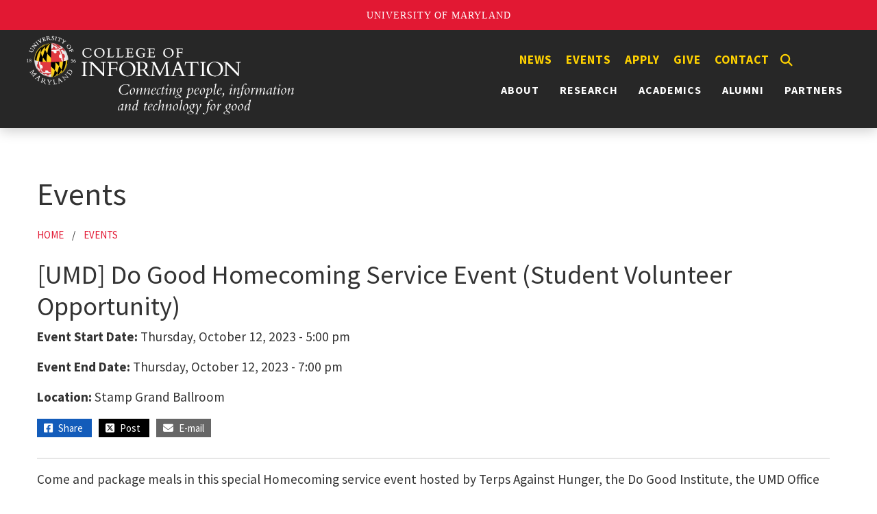

--- FILE ---
content_type: text/html; charset=UTF-8
request_url: https://ischool.umd.edu/events/umd-do-good-homecoming-service-event/
body_size: 9615
content:
<!DOCTYPE html>
<html lang="en-US">
<head>

<!-- Google tag (gtag.js) -->
<script async src="https://www.googletagmanager.com/gtag/js?id=G-M5FMTTV6SE"></script>
<script>
  window.dataLayer = window.dataLayer || [];
  function gtag(){dataLayer.push(arguments);}
  gtag('js', new Date());
  gtag('config', 'G-M5FMTTV6SE');
</script>
<!-- Google Tag Manager (noscript) -->
<noscript><iframe src="https://www.googletagmanager.com/ns.html?id=GTM-WCFVGXSH"
height="0" width="0" style="display:none;visibility:hidden"></iframe></noscript>
<!-- End Google Tag Manager (noscript) -->

<script src="https://t.contentsquare.net/uxa/68e9934cad45e.js"></script>
    <meta charset="UTF-8">
    <meta http-equiv="X-UA-Compatible" content="IE=edge">
    <meta name="viewport" content="width=device-width, initial-scale=1">
    <link rel="shortcut icon" href="https://ischool.umd.edu/wp-content/themes/ischool/images/favicon.ico" type="image/x-icon" />
    <link rel="icon" href="https://ischool.umd.edu/wp-content/themes/ischool/images/favicon-32x32.png" sizes="32x32" />
    <link rel="icon" href="https://ischool.umd.edu/wp-content/themes/ischool/images/favicon-192x192.png" sizes="192x192" />
    <link rel="apple-touch-icon" sizes="120x120" href="https://ischool.umd.edu/wp-content/themes/ischool/images/apple-touch-icon-120x120.png">
    <link rel="apple-touch-icon" sizes="152x152" href="https://ischool.umd.edu/wp-content/themes/ischool/images/apple-touch-icon-152x152.png">
    <link rel="apple-touch-icon" sizes="180x180" href="https://ischool.umd.edu/wp-content/themes/ischool/images/apple-touch-icon-180x180.png">
    <meta name='robots' content='index, follow, max-image-preview:large, max-snippet:-1, max-video-preview:-1' />

	<!-- This site is optimized with the Yoast SEO plugin v26.8 - https://yoast.com/product/yoast-seo-wordpress/ -->
	<title>UMD INFO Events - College of Information (INFO)</title>
	<meta name="description" content="UMD Homecoming Service Event" />
	<link rel="canonical" href="https://ischool.umd.edu/events/umd-do-good-homecoming-service-event/" />
	<meta property="og:locale" content="en_US" />
	<meta property="og:type" content="article" />
	<meta property="og:title" content="UMD INFO Events - College of Information (INFO)" />
	<meta property="og:description" content="UMD Homecoming Service Event" />
	<meta property="og:url" content="https://ischool.umd.edu/events/umd-do-good-homecoming-service-event/" />
	<meta property="og:site_name" content="College of Information (INFO)" />
	<meta property="article:publisher" content="https://www.facebook.com/INFOCollegeUMD1/" />
	<meta property="article:modified_time" content="2023-10-05T18:21:41+00:00" />
	<meta property="og:image" content="https://ischool.umd.edu/wp-content/uploads/rg_HCIL.jpg" />
	<meta property="og:image:width" content="1200" />
	<meta property="og:image:height" content="600" />
	<meta property="og:image:type" content="image/jpeg" />
	<meta name="twitter:card" content="summary_large_image" />
	<meta name="twitter:site" content="@infocollegeumd" />
	<script type="application/ld+json" class="yoast-schema-graph">{"@context":"https://schema.org","@graph":[{"@type":"WebPage","@id":"https://ischool.umd.edu/events/umd-do-good-homecoming-service-event/","url":"https://ischool.umd.edu/events/umd-do-good-homecoming-service-event/","name":"UMD INFO Events - College of Information (INFO)","isPartOf":{"@id":"https://ischool.umd.edu/#website"},"datePublished":"2023-10-05T18:11:35+00:00","dateModified":"2023-10-05T18:21:41+00:00","description":"UMD Homecoming Service Event","breadcrumb":{"@id":"https://ischool.umd.edu/events/umd-do-good-homecoming-service-event/#breadcrumb"},"inLanguage":"en-US","potentialAction":[{"@type":"ReadAction","target":["https://ischool.umd.edu/events/umd-do-good-homecoming-service-event/"]}]},{"@type":"BreadcrumbList","@id":"https://ischool.umd.edu/events/umd-do-good-homecoming-service-event/#breadcrumb","itemListElement":[{"@type":"ListItem","position":1,"name":"Events","item":"https://ischool.umd.edu/events/"},{"@type":"ListItem","position":2,"name":"[UMD] Do Good Homecoming Service Event (Student Volunteer Opportunity)"}]},{"@type":"WebSite","@id":"https://ischool.umd.edu/#website","url":"https://ischool.umd.edu/","name":"College of Information (INFO)","description":"Information and Technology for Good","publisher":{"@id":"https://ischool.umd.edu/#organization"},"alternateName":"INFO College UMD","potentialAction":[{"@type":"SearchAction","target":{"@type":"EntryPoint","urlTemplate":"https://ischool.umd.edu/?s={search_term_string}"},"query-input":{"@type":"PropertyValueSpecification","valueRequired":true,"valueName":"search_term_string"}}],"inLanguage":"en-US"},{"@type":"Organization","@id":"https://ischool.umd.edu/#organization","name":"College of Information (INFO)","alternateName":"INFO College","url":"https://ischool.umd.edu/","logo":{"@type":"ImageObject","inLanguage":"en-US","@id":"https://ischool.umd.edu/#/schema/logo/image/","url":"https://ischool.umd.edu/wp-content/uploads/INFOUMD.jpg","contentUrl":"https://ischool.umd.edu/wp-content/uploads/INFOUMD.jpg","width":1200,"height":800,"caption":"College of Information (INFO)"},"image":{"@id":"https://ischool.umd.edu/#/schema/logo/image/"},"sameAs":["https://www.facebook.com/INFOCollegeUMD1/","https://x.com/infocollegeumd","https://www.instagram.com/infocollegeumd/","https://www.youtube.com/@INFOCollegeUMD","https://www.linkedin.com/school/infocollegeumd"]}]}</script>
	<!-- / Yoast SEO plugin. -->


<link rel='dns-prefetch' href='//fonts.googleapis.com' />
<link rel="alternate" type="application/rss+xml" title="College of Information (INFO) &raquo; Feed" href="https://ischool.umd.edu/feed/" />
<link rel="alternate" type="application/rss+xml" title="College of Information (INFO) &raquo; Comments Feed" href="https://ischool.umd.edu/comments/feed/" />
<link rel="alternate" title="oEmbed (JSON)" type="application/json+oembed" href="https://ischool.umd.edu/wp-json/oembed/1.0/embed?url=https%3A%2F%2Fischool.umd.edu%2Fevents%2Fumd-do-good-homecoming-service-event%2F" />
<link rel="alternate" title="oEmbed (XML)" type="text/xml+oembed" href="https://ischool.umd.edu/wp-json/oembed/1.0/embed?url=https%3A%2F%2Fischool.umd.edu%2Fevents%2Fumd-do-good-homecoming-service-event%2F&#038;format=xml" />
		<!-- This site uses the Google Analytics by MonsterInsights plugin v9.11.1 - Using Analytics tracking - https://www.monsterinsights.com/ -->
							<script src="//www.googletagmanager.com/gtag/js?id=G-9Q7BQY89ZR"  data-cfasync="false" data-wpfc-render="false" type="text/javascript" async></script>
			<script data-cfasync="false" data-wpfc-render="false" type="text/javascript">
				var mi_version = '9.11.1';
				var mi_track_user = true;
				var mi_no_track_reason = '';
								var MonsterInsightsDefaultLocations = {"page_location":"https:\/\/ischool.umd.edu\/events\/umd-do-good-homecoming-service-event\/"};
								if ( typeof MonsterInsightsPrivacyGuardFilter === 'function' ) {
					var MonsterInsightsLocations = (typeof MonsterInsightsExcludeQuery === 'object') ? MonsterInsightsPrivacyGuardFilter( MonsterInsightsExcludeQuery ) : MonsterInsightsPrivacyGuardFilter( MonsterInsightsDefaultLocations );
				} else {
					var MonsterInsightsLocations = (typeof MonsterInsightsExcludeQuery === 'object') ? MonsterInsightsExcludeQuery : MonsterInsightsDefaultLocations;
				}

								var disableStrs = [
										'ga-disable-G-9Q7BQY89ZR',
									];

				/* Function to detect opted out users */
				function __gtagTrackerIsOptedOut() {
					for (var index = 0; index < disableStrs.length; index++) {
						if (document.cookie.indexOf(disableStrs[index] + '=true') > -1) {
							return true;
						}
					}

					return false;
				}

				/* Disable tracking if the opt-out cookie exists. */
				if (__gtagTrackerIsOptedOut()) {
					for (var index = 0; index < disableStrs.length; index++) {
						window[disableStrs[index]] = true;
					}
				}

				/* Opt-out function */
				function __gtagTrackerOptout() {
					for (var index = 0; index < disableStrs.length; index++) {
						document.cookie = disableStrs[index] + '=true; expires=Thu, 31 Dec 2099 23:59:59 UTC; path=/';
						window[disableStrs[index]] = true;
					}
				}

				if ('undefined' === typeof gaOptout) {
					function gaOptout() {
						__gtagTrackerOptout();
					}
				}
								window.dataLayer = window.dataLayer || [];

				window.MonsterInsightsDualTracker = {
					helpers: {},
					trackers: {},
				};
				if (mi_track_user) {
					function __gtagDataLayer() {
						dataLayer.push(arguments);
					}

					function __gtagTracker(type, name, parameters) {
						if (!parameters) {
							parameters = {};
						}

						if (parameters.send_to) {
							__gtagDataLayer.apply(null, arguments);
							return;
						}

						if (type === 'event') {
														parameters.send_to = monsterinsights_frontend.v4_id;
							var hookName = name;
							if (typeof parameters['event_category'] !== 'undefined') {
								hookName = parameters['event_category'] + ':' + name;
							}

							if (typeof MonsterInsightsDualTracker.trackers[hookName] !== 'undefined') {
								MonsterInsightsDualTracker.trackers[hookName](parameters);
							} else {
								__gtagDataLayer('event', name, parameters);
							}
							
						} else {
							__gtagDataLayer.apply(null, arguments);
						}
					}

					__gtagTracker('js', new Date());
					__gtagTracker('set', {
						'developer_id.dZGIzZG': true,
											});
					if ( MonsterInsightsLocations.page_location ) {
						__gtagTracker('set', MonsterInsightsLocations);
					}
										__gtagTracker('config', 'G-9Q7BQY89ZR', {"forceSSL":"true","link_attribution":"true"} );
										window.gtag = __gtagTracker;										(function () {
						/* https://developers.google.com/analytics/devguides/collection/analyticsjs/ */
						/* ga and __gaTracker compatibility shim. */
						var noopfn = function () {
							return null;
						};
						var newtracker = function () {
							return new Tracker();
						};
						var Tracker = function () {
							return null;
						};
						var p = Tracker.prototype;
						p.get = noopfn;
						p.set = noopfn;
						p.send = function () {
							var args = Array.prototype.slice.call(arguments);
							args.unshift('send');
							__gaTracker.apply(null, args);
						};
						var __gaTracker = function () {
							var len = arguments.length;
							if (len === 0) {
								return;
							}
							var f = arguments[len - 1];
							if (typeof f !== 'object' || f === null || typeof f.hitCallback !== 'function') {
								if ('send' === arguments[0]) {
									var hitConverted, hitObject = false, action;
									if ('event' === arguments[1]) {
										if ('undefined' !== typeof arguments[3]) {
											hitObject = {
												'eventAction': arguments[3],
												'eventCategory': arguments[2],
												'eventLabel': arguments[4],
												'value': arguments[5] ? arguments[5] : 1,
											}
										}
									}
									if ('pageview' === arguments[1]) {
										if ('undefined' !== typeof arguments[2]) {
											hitObject = {
												'eventAction': 'page_view',
												'page_path': arguments[2],
											}
										}
									}
									if (typeof arguments[2] === 'object') {
										hitObject = arguments[2];
									}
									if (typeof arguments[5] === 'object') {
										Object.assign(hitObject, arguments[5]);
									}
									if ('undefined' !== typeof arguments[1].hitType) {
										hitObject = arguments[1];
										if ('pageview' === hitObject.hitType) {
											hitObject.eventAction = 'page_view';
										}
									}
									if (hitObject) {
										action = 'timing' === arguments[1].hitType ? 'timing_complete' : hitObject.eventAction;
										hitConverted = mapArgs(hitObject);
										__gtagTracker('event', action, hitConverted);
									}
								}
								return;
							}

							function mapArgs(args) {
								var arg, hit = {};
								var gaMap = {
									'eventCategory': 'event_category',
									'eventAction': 'event_action',
									'eventLabel': 'event_label',
									'eventValue': 'event_value',
									'nonInteraction': 'non_interaction',
									'timingCategory': 'event_category',
									'timingVar': 'name',
									'timingValue': 'value',
									'timingLabel': 'event_label',
									'page': 'page_path',
									'location': 'page_location',
									'title': 'page_title',
									'referrer' : 'page_referrer',
								};
								for (arg in args) {
																		if (!(!args.hasOwnProperty(arg) || !gaMap.hasOwnProperty(arg))) {
										hit[gaMap[arg]] = args[arg];
									} else {
										hit[arg] = args[arg];
									}
								}
								return hit;
							}

							try {
								f.hitCallback();
							} catch (ex) {
							}
						};
						__gaTracker.create = newtracker;
						__gaTracker.getByName = newtracker;
						__gaTracker.getAll = function () {
							return [];
						};
						__gaTracker.remove = noopfn;
						__gaTracker.loaded = true;
						window['__gaTracker'] = __gaTracker;
					})();
									} else {
										console.log("");
					(function () {
						function __gtagTracker() {
							return null;
						}

						window['__gtagTracker'] = __gtagTracker;
						window['gtag'] = __gtagTracker;
					})();
									}
			</script>
							<!-- / Google Analytics by MonsterInsights -->
		<style id='wp-img-auto-sizes-contain-inline-css' type='text/css'>
img:is([sizes=auto i],[sizes^="auto," i]){contain-intrinsic-size:3000px 1500px}
/*# sourceURL=wp-img-auto-sizes-contain-inline-css */
</style>
<style id='wp-block-library-inline-css' type='text/css'>
:root{--wp-block-synced-color:#7a00df;--wp-block-synced-color--rgb:122,0,223;--wp-bound-block-color:var(--wp-block-synced-color);--wp-editor-canvas-background:#ddd;--wp-admin-theme-color:#007cba;--wp-admin-theme-color--rgb:0,124,186;--wp-admin-theme-color-darker-10:#006ba1;--wp-admin-theme-color-darker-10--rgb:0,107,160.5;--wp-admin-theme-color-darker-20:#005a87;--wp-admin-theme-color-darker-20--rgb:0,90,135;--wp-admin-border-width-focus:2px}@media (min-resolution:192dpi){:root{--wp-admin-border-width-focus:1.5px}}.wp-element-button{cursor:pointer}:root .has-very-light-gray-background-color{background-color:#eee}:root .has-very-dark-gray-background-color{background-color:#313131}:root .has-very-light-gray-color{color:#eee}:root .has-very-dark-gray-color{color:#313131}:root .has-vivid-green-cyan-to-vivid-cyan-blue-gradient-background{background:linear-gradient(135deg,#00d084,#0693e3)}:root .has-purple-crush-gradient-background{background:linear-gradient(135deg,#34e2e4,#4721fb 50%,#ab1dfe)}:root .has-hazy-dawn-gradient-background{background:linear-gradient(135deg,#faaca8,#dad0ec)}:root .has-subdued-olive-gradient-background{background:linear-gradient(135deg,#fafae1,#67a671)}:root .has-atomic-cream-gradient-background{background:linear-gradient(135deg,#fdd79a,#004a59)}:root .has-nightshade-gradient-background{background:linear-gradient(135deg,#330968,#31cdcf)}:root .has-midnight-gradient-background{background:linear-gradient(135deg,#020381,#2874fc)}:root{--wp--preset--font-size--normal:16px;--wp--preset--font-size--huge:42px}.has-regular-font-size{font-size:1em}.has-larger-font-size{font-size:2.625em}.has-normal-font-size{font-size:var(--wp--preset--font-size--normal)}.has-huge-font-size{font-size:var(--wp--preset--font-size--huge)}.has-text-align-center{text-align:center}.has-text-align-left{text-align:left}.has-text-align-right{text-align:right}.has-fit-text{white-space:nowrap!important}#end-resizable-editor-section{display:none}.aligncenter{clear:both}.items-justified-left{justify-content:flex-start}.items-justified-center{justify-content:center}.items-justified-right{justify-content:flex-end}.items-justified-space-between{justify-content:space-between}.screen-reader-text{border:0;clip-path:inset(50%);height:1px;margin:-1px;overflow:hidden;padding:0;position:absolute;width:1px;word-wrap:normal!important}.screen-reader-text:focus{background-color:#ddd;clip-path:none;color:#444;display:block;font-size:1em;height:auto;left:5px;line-height:normal;padding:15px 23px 14px;text-decoration:none;top:5px;width:auto;z-index:100000}html :where(.has-border-color){border-style:solid}html :where([style*=border-top-color]){border-top-style:solid}html :where([style*=border-right-color]){border-right-style:solid}html :where([style*=border-bottom-color]){border-bottom-style:solid}html :where([style*=border-left-color]){border-left-style:solid}html :where([style*=border-width]){border-style:solid}html :where([style*=border-top-width]){border-top-style:solid}html :where([style*=border-right-width]){border-right-style:solid}html :where([style*=border-bottom-width]){border-bottom-style:solid}html :where([style*=border-left-width]){border-left-style:solid}html :where(img[class*=wp-image-]){height:auto;max-width:100%}:where(figure){margin:0 0 1em}html :where(.is-position-sticky){--wp-admin--admin-bar--position-offset:var(--wp-admin--admin-bar--height,0px)}@media screen and (max-width:600px){html :where(.is-position-sticky){--wp-admin--admin-bar--position-offset:0px}}
/*wp_block_styles_on_demand_placeholder:697260192c7fb*/
/*# sourceURL=wp-block-library-inline-css */
</style>
<style id='classic-theme-styles-inline-css' type='text/css'>
/*! This file is auto-generated */
.wp-block-button__link{color:#fff;background-color:#32373c;border-radius:9999px;box-shadow:none;text-decoration:none;padding:calc(.667em + 2px) calc(1.333em + 2px);font-size:1.125em}.wp-block-file__button{background:#32373c;color:#fff;text-decoration:none}
/*# sourceURL=/wp-includes/css/classic-themes.min.css */
</style>
<link rel='stylesheet' id='add_google_fonts-css' href='https://fonts.googleapis.com/css2?family=Crimson+Pro:wght@400;700&#038;family=Roboto+Condensed:wght@400;700&#038;family=Source+Sans+Pro:wght@400;600;700&#038;display=swap' type='text/css' media='all' />
<link rel='stylesheet' id='load-fa-css' href='https://ischool.umd.edu/wp-content/themes/ischool/inc/fontawesome/css/all.min.css?ver=6.9' type='text/css' media='all' />
<link rel='stylesheet' id='bootstrap-css' href='https://ischool.umd.edu/wp-content/themes/ischool/bootstrap/css/bootstrap.min.css?ver=6.9' type='text/css' media='all' />
<link rel='stylesheet' id='bootstrapstarter-style-css' href='https://ischool.umd.edu/wp-content/themes/ischool/style.css?ver=6.9' type='text/css' media='all' />
<!--n2css--><!--n2js--><script type="text/javascript" src="https://ischool.umd.edu/wp-content/plugins/google-analytics-for-wordpress/assets/js/frontend-gtag.min.js?ver=9.11.1" id="monsterinsights-frontend-script-js" async="async" data-wp-strategy="async"></script>
<script data-cfasync="false" data-wpfc-render="false" type="text/javascript" id='monsterinsights-frontend-script-js-extra'>/* <![CDATA[ */
var monsterinsights_frontend = {"js_events_tracking":"true","download_extensions":"doc,pdf,ppt,zip,xls,docx,pptx,xlsx","inbound_paths":"[{\"path\":\"\\\/go\\\/\",\"label\":\"affiliate\"},{\"path\":\"\\\/recommend\\\/\",\"label\":\"affiliate\"}]","home_url":"https:\/\/ischool.umd.edu","hash_tracking":"false","v4_id":"G-9Q7BQY89ZR"};/* ]]> */
</script>
<script type="text/javascript" src="https://ischool.umd.edu/wp-includes/js/jquery/jquery.min.js?ver=3.7.1" id="jquery-core-js"></script>
<script type="text/javascript" src="https://ischool.umd.edu/wp-includes/js/jquery/jquery-migrate.min.js?ver=3.4.1" id="jquery-migrate-js"></script>
<link rel="https://api.w.org/" href="https://ischool.umd.edu/wp-json/" /><link rel="alternate" title="JSON" type="application/json" href="https://ischool.umd.edu/wp-json/wp/v2/events/17482" /><link rel="EditURI" type="application/rsd+xml" title="RSD" href="https://ischool.umd.edu/xmlrpc.php?rsd" />
<meta name="generator" content="WordPress 6.9" />
    <link rel='stylesheet' id='su-shortcodes-css' href='https://ischool.umd.edu/wp-content/plugins/shortcodes-ultimate/includes/css/shortcodes.css?ver=7.4.6' type='text/css' media='all' />
   <link rel='stylesheet' id='su-icons-css' href='https://ischool.umd.edu/wp-content/plugins/shortcodes-ultimate/includes/css/icons.css?ver=1.1.5' type='text/css' media='all' />
</head>

<body class="wp-singular events-template-default single single-events postid-17482 wp-theme-ischool">
    <script src="https://umd-header.umd.edu/build/bundle.js?search=0&search_domain=&events=0&news=0&schools=0&admissions=0&support=0&support_url=&wrapper=&sticky=0"></script>

  
   <div class="row blog-header">
     <div class="clearfix">
        <div class="menu-quick-links-hidden-container"><ul id="menu-quick-links-hidden" class="menu"><li id="menu-item-9839" class="menu-item menu-item-type-custom menu-item-object-custom menu-item-9839"><a href="/news">News</a></li>
<li id="menu-item-9840" class="menu-item menu-item-type-custom menu-item-object-custom menu-item-9840"><a href="/events">Events</a></li>
<li id="menu-item-1510" class="menu-item menu-item-type-custom menu-item-object-custom menu-item-1510"><a href="/academics/apply/">Apply</a></li>
<li id="menu-item-1511" class="menu-item menu-item-type-post_type menu-item-object-page menu-item-1511"><a href="https://ischool.umd.edu/give/">Give</a></li>
<li id="menu-item-1512" class="menu-item menu-item-type-post_type menu-item-object-page menu-item-1512"><a href="https://ischool.umd.edu/contact/">Contact</a></li>
<button class='show' aria-label='Search'><i class='fas fa-search' aria-hidden='true'></i></button></ul></div>
        <nav class="navbar navbar-expand-xl navbar-dark" aria-label="Horizontal" role="navigation"> 
           <a href="https://ischool.umd.edu/" title="College of Information (INFO)" ><img src="https://ischool.umd.edu/wp-content/themes/ischool/images/INFO_logo_tagline_white.png" alt="College of Information (INFO)" id="medialogo"></a>
   
          <div id="linksandhamburger"><div class="showmenu"> 
<div id="search" title="Type and hit enter">
<form id="searchform" method="get" action="https://ischool.umd.edu/">
    <input type="text" class="search-field" name="s" placeholder="Search" aria-labelledby="search" value="">
    <button aria-label="Search" class="search-button" type="submit"><i class="fa fa-search" aria-hidden="true"></i></button>
</form>
</div><!-- #search --></div>
  
          <a href="https://ischool.umd.edu/" class="linklogo" title="College of Information (INFO)" ><img id="minilogo" src="https://ischool.umd.edu/wp-content/themes/ischool/images/INFO_logo_tagline_white.png" alt="College of Information"></a>

            <div class="menu-quick-links-container"><ul id="menu-quick-links" class="menu"><li id="menu-item-9837" class="menu-item menu-item-type-custom menu-item-object-custom menu-item-9837"><a href="/news">News</a></li>
<li id="menu-item-9838" class="menu-item menu-item-type-custom menu-item-object-custom menu-item-9838"><a href="/events">Events</a></li>
<li id="menu-item-698" class="menu-item menu-item-type-custom menu-item-object-custom menu-item-698"><a href="/academics/apply/">Apply</a></li>
<li id="menu-item-1375" class="menu-item menu-item-type-post_type menu-item-object-page menu-item-1375"><a href="https://ischool.umd.edu/give/">Give</a></li>
<li id="menu-item-707" class="menu-item menu-item-type-post_type menu-item-object-page menu-item-707"><a href="https://ischool.umd.edu/contact/">Contact</a></li>
<button class='show' aria-label='Search'><i class='fas fa-search' aria-hidden='true'></i></button></ul></div>            <button class="navbar-toggler ms-auto" type="button" data-bs-toggle="collapse" data-bs-target="#collapsibleNavbar" aria-expanded="false" aria-label="Toggle navigation">
                     <span class="navbar-toggler-icon"></span>
                  </button>
                     <div id="collapsibleNavbar" class="collapse navbar-collapse"><ul id="menu-primary" class="main-menu navbar-nav ms-auto"><li id="menu-item-700" class="menu-item menu-item-type-post_type menu-item-object-page menu-item-has-children menu-item-700"><a href="https://ischool.umd.edu/about/">About <b class="caret"></b></a>
<ul class="dropdown-menu">
	<li id="menu-item-701" class="menu-item menu-item-type-post_type menu-item-object-page menu-item-701"><a href="https://ischool.umd.edu/about/welcome-from-the-dean/">Welcome From the Dean</a></li>
	<li id="menu-item-702" class="menu-item menu-item-type-post_type menu-item-object-page menu-item-702"><a href="https://ischool.umd.edu/about/umd-info-college-vision-mission-and-history/">Mission, Strategic Plan, History</a></li>
	<li id="menu-item-28407" class="menu-item menu-item-type-post_type menu-item-object-page menu-item-28407"><a href="https://ischool.umd.edu/about/oaces/">OACES</a></li>
	<li id="menu-item-842" class="menu-item menu-item-type-post_type menu-item-object-page menu-item-842"><a href="https://ischool.umd.edu/about/rankings-fast-facts/">Rankings &#038; Fast Facts</a></li>
	<li id="menu-item-29281" class="menu-item menu-item-type-post_type menu-item-object-page menu-item-29281"><a href="https://ischool.umd.edu/publications/">Publications</a></li>
	<li id="menu-item-19869" class="menu-item menu-item-type-post_type menu-item-object-page menu-item-19869"><a href="https://ischool.umd.edu/about/info-leadership/">Leadership</a></li>
	<li id="menu-item-1349" class="menu-item menu-item-type-custom menu-item-object-custom menu-item-1349"><a href="/category/directory">Directory</a></li>
	<li id="menu-item-15016" class="menu-item menu-item-type-post_type menu-item-object-page menu-item-15016"><a href="https://ischool.umd.edu/about/in-memoriam/">In Memoriam</a></li>
	<li id="menu-item-844" class="menu-item menu-item-type-post_type menu-item-object-page menu-item-844"><a href="https://ischool.umd.edu/about/jobs/">Jobs at the INFO College</a></li>
</ul>
</li>
<li id="menu-item-703" class="menu-item menu-item-type-post_type menu-item-object-page menu-item-has-children menu-item-703"><a href="https://ischool.umd.edu/research/">Research <b class="caret"></b></a>
<ul class="dropdown-menu">
	<li id="menu-item-865" class="menu-item menu-item-type-post_type menu-item-object-page menu-item-865"><a href="https://ischool.umd.edu/research/expertise-areas/">Expertise Areas</a></li>
	<li id="menu-item-16014" class="menu-item menu-item-type-post_type menu-item-object-page menu-item-16014"><a href="https://ischool.umd.edu/research/centers-and-labs/">Research Labs, Centers, Groups</a></li>
	<li id="menu-item-14393" class="menu-item menu-item-type-custom menu-item-object-custom menu-item-14393"><a href="/projects">Research Projects</a></li>
	<li id="menu-item-868" class="menu-item menu-item-type-custom menu-item-object-custom menu-item-868"><a target="_blank" href="https://internal.ischool.umd.edu/research/research-improvement-grants/">Research Improvement Grants</a></li>
	<li id="menu-item-24197" class="menu-item menu-item-type-custom menu-item-object-custom menu-item-24197"><a href="https://ischool.umd.edu/research/undergraduate-research-resources">Undergraduate Research Resources</a></li>
	<li id="menu-item-869" class="menu-item menu-item-type-custom menu-item-object-custom menu-item-869"><a target="_blank" href="https://internal.ischool.umd.edu/research/">Research Resources</a></li>
</ul>
</li>
<li id="menu-item-704" class="menu-item menu-item-type-post_type menu-item-object-page menu-item-has-children menu-item-704"><a href="https://ischool.umd.edu/academics/">Academics <b class="caret"></b></a>
<ul class="dropdown-menu">
	<li id="menu-item-1173" class="menu-item menu-item-type-post_type menu-item-object-page menu-item-1173"><a href="https://ischool.umd.edu/academics/bachelors-programs/">Bachelor’s Programs</a></li>
	<li id="menu-item-12956" class="menu-item menu-item-type-post_type menu-item-object-page menu-item-12956"><a href="https://ischool.umd.edu/academics/minors-and-scholars/">Minors &#038; Scholar Programs</a></li>
	<li id="menu-item-14749" class="menu-item menu-item-type-post_type menu-item-object-page menu-item-14749"><a href="https://ischool.umd.edu/academics/combo-bachelors-masters/">Combined Bachelor’s/Master’s Programs</a></li>
	<li id="menu-item-1170" class="menu-item menu-item-type-post_type menu-item-object-page menu-item-1170"><a href="https://ischool.umd.edu/academics/masters-programs/">Master’s Programs</a></li>
	<li id="menu-item-29313" class="menu-item menu-item-type-post_type menu-item-object-page menu-item-29313"><a href="https://ischool.umd.edu/academics/doctoral-programs/">Doctoral Programs</a></li>
	<li id="menu-item-1172" class="menu-item menu-item-type-post_type menu-item-object-page menu-item-1172"><a href="https://ischool.umd.edu/academics/certificates-non-degree-study/">Certificates &#038; Non-Degree Study</a></li>
	<li id="menu-item-12075" class="menu-item menu-item-type-post_type menu-item-object-page menu-item-12075"><a href="https://ischool.umd.edu/academics/student-services/">Student Services</a></li>
	<li id="menu-item-13849" class="menu-item menu-item-type-post_type menu-item-object-page menu-item-13849"><a href="https://ischool.umd.edu/academics/student-resources/">Student Resources, Aid, Careers</a></li>
	<li id="menu-item-26609" class="menu-item menu-item-type-post_type menu-item-object-page menu-item-26609"><a href="https://ischool.umd.edu/academics/campus-computing-community-c3-at-the-university-of-maryland/">UMD Campus Computing Community (C3)</a></li>
</ul>
</li>
<li id="menu-item-1137" class="menu-item menu-item-type-post_type menu-item-object-page menu-item-has-children menu-item-1137"><a href="https://ischool.umd.edu/alumni/">Alumni <b class="caret"></b></a>
<ul class="dropdown-menu">
	<li id="menu-item-1139" class="menu-item menu-item-type-post_type menu-item-object-page menu-item-1139"><a href="https://ischool.umd.edu/alumni/alumni-network/">Alumni Network</a></li>
	<li id="menu-item-1132" class="menu-item menu-item-type-post_type menu-item-object-page menu-item-1132"><a href="https://ischool.umd.edu/alumni/alumni-spotlights/">Alumni Spotlights</a></li>
	<li id="menu-item-21119" class="menu-item menu-item-type-post_type menu-item-object-page menu-item-21119"><a href="https://ischool.umd.edu/alumni/phd-alumni/">Alumni PhD Program</a></li>
	<li id="menu-item-19000" class="menu-item menu-item-type-post_type menu-item-object-page menu-item-19000"><a href="https://ischool.umd.edu/alumni/distinguished-alumni-awards/">Alumni of the Year Awards</a></li>
	<li id="menu-item-1157" class="menu-item menu-item-type-post_type menu-item-object-page menu-item-1157"><a href="https://ischool.umd.edu/alumni/events/">Upcoming Events</a></li>
	<li id="menu-item-13872" class="menu-item menu-item-type-post_type menu-item-object-page menu-item-13872"><a href="https://ischool.umd.edu/academics/career-resources/">Career Resources</a></li>
	<li id="menu-item-1158" class="menu-item menu-item-type-post_type menu-item-object-page menu-item-1158"><a href="https://ischool.umd.edu/alumni/stay-connected/">Ways to Connect</a></li>
</ul>
</li>
<li id="menu-item-706" class="menu-item menu-item-type-post_type menu-item-object-page menu-item-706"><a href="https://ischool.umd.edu/partners/">Partners</a></li>
</ul></div>            </div>
          </nav>
    </div>
  </div>
     <div class="row page-content">
        <div class="container">
            <div class="col-sm-12 blog-main">
    
                        <div class="blog-post">
                <h1 class="blog-post-title">Events</h1>
                <div class="breadcrumb"><a href="/">Home</a>&nbsp; &nbsp; / &nbsp; &nbsp; <a href="/events">Events</a>
                </div>

                <div class="maincontent events">
                <h2>[UMD] Do Good Homecoming Service Event (Student Volunteer Opportunity)</h2>
                <p><strong>Event Start Date:</strong> 
                     Thursday, October 12, 2023 
                                         - 5:00 pm</p>
                <p><strong>Event End Date:</strong>
                     Thursday, October 12, 2023                                         - 7:00 pm</p> 
                <p><strong>Location:</strong> Stamp Grand Ballroom </p>                                    <div class="social-share" id="share">
                    <ul class="flex">
                        <li class="social-fb">
                            
                            <a href="https://www.facebook.com/sharer/sharer.php?u=https://ischool.umd.edu/events/umd-do-good-homecoming-service-event/" target="_blank" class="btn-facebook" title="Share this post on Facebook" data-network="Facebook" data-share="https://www.facebook.com/sharer/sharer.php?u=https://ischool.umd.edu/events/umd-do-good-homecoming-service-event/">
                                <span class="icon"><i class="fab fa-facebook-square"></i></span>
                                <span>Share</span>
                            </a>
                        </li>
                        <li class="social-tweet">
                            <a href="https://x.com/share?url=[UMD] Do Good Homecoming Service Event (Student Volunteer Opportunity) https://ischool.umd.edu/events/umd-do-good-homecoming-service-event/&amp;via=INFOCollegeUMD"  target="_blank" class="btn-twitter" title="Share this post on X" data-network="X" data-share="https://x.com/share?url=[UMD] Do Good Homecoming Service Event (Student Volunteer Opportunity) https://ischool.umd.edu/events/umd-do-good-homecoming-service-event/&amp;via=INFOCollegeUMD">
                                <span class="icon"><i class="fa-brands fa-square-x-twitter"></i></span>
                                <span>Post</span>
                            </a>
                        </li>
                        <li class="social-email">
                            <a href="mailto:?subject=UMD INFO Event&body=Check out this UMD INFO Event https://ischool.umd.edu/events/umd-do-good-homecoming-service-event/"  target="_blank" class=" " title="Share this post via e-mail">
                                <span class="icon"><i class="fas fa-envelope"></i></span>
                                <span>E-mail</span>
                            </a>
                        </li>
                    </ul>
                </div>   
                
                <hr />
                <p><p>Come and package meals in this special Homecoming service event hosted by Terps Against Hunger, the Do Good Institute, the UMD Office of Community Engagement, and the School of Public Policy Alumni Board. Bring a friend or come solo and help us package 30,000 meals together! Terps Against Hunger organizes multiple large-scale food packaging events to benefit individuals and families experiencing food insecurity in the greater DC-Metropolitan area.</p>
<p>Volunteer registration required.</p>
</p>
                                <p class="clearfix"> <a class="event_reg_link btn btn-danger" href="https://www.signupgenius.com/go/10C0849AAA82AABFFC25-terps#/" target="_blank">Register</a></p>

                 <p>  
                                 <a class="eventtype" target="_blank" href="https://ischool.umd.edu/event-type/community-events/" >Community Events</a>&nbsp; 
                                  <a class="eventtype" target="_blank" href="https://ischool.umd.edu/event-type/social-events/" >Social Events</a>&nbsp; 
                                 </p>

            </div>
            </div>
              
        </div>
    </div>

<div class="row" id="footer">
  <div class="container">
    <div class="footer-reverse">
      <div class="col-sm-8 footer-contact">
      <ul>
<li><a href="/contact" title="Contact UMD INFO">Contact</a></li>
<li><a href="/news" title="UMD INFO News">News</a></li>
<li><a href="/events" title="UMD INFO Events">Events</a></li>
<li><a href="/about/jobs" title="Jobs at UMD INFO">Jobs</a></li>
<li><a href="https://internal.ischool.umd.edu/" target="blank" title="UMD INFO Faculty and Staff Resources">Faculty &amp; Staff Resources</a></li>
<li><a href="https://umd.edu/privacy-notice" target="blank" title="UMD Privacy Policy">Privacy Policy</a></li>
<li><a href="https://umd.edu/web-accessibility" target="blank" title="UMD Web Accessibility">Web Accessibility</a></li>
</ul>
<ul class="footeradd">
<li>University of Maryland<span class="middot">&nbsp;·</span></li>
<li>College of Information (INFO)<span class="middot">&nbsp;·</span></li>
<li>4130 Campus Drive<span class="middot">&nbsp;·</span></li>
<li>Hornbake Library, Rm. 0201<span class="middot">&nbsp;·</span></li>
<li>College Park, MD 20742-4345<span class="middot">&nbsp;·</span></li>
<li>(301) 405-2033<span class="middot">&nbsp;·</span></li>
<li>Hours: Mon-Fri, 9am-4pm</li>
</ul>      Copyright &copy; 2026 · <a href="https://ischool.umd.edu/" title="College of Information (INFO)" >College of Information (INFO)</a>.  All rights reserved.
      </div>
      <div class="col-sm-4 footer-social">
          <div id="socialButtons">
  <a aria-label="Follow us on X (opens in a new tab)" class="fa-brands fa-square-x-twitter" href="https://x.com/infocollegeumd" target="_blank" title="X"><span class="sr-only">X</span></a>
  <span class="sr-only">X</span> 
  <a aria-label="Follow us on Facebook (opens in a new tab)" class="fa-brands fa-square-facebook" href="https://www.facebook.com/INFOCollegeUMD1/" target="_blank" title="Facebook"><span class="sr-only">Facebook</span></a>
  <span class="sr-only">Facebook</span> 
  <a aria-label="Follow us on YouTube(opens in a new tab)" class="fab fa-youtube-square" href="https://www.youtube.com/@INFOCollegeUMD" target="_blank" title="Youtube"><span class="sr-only">Youtube</span></a>
  <span class="sr-only">Youtube</span>
  <a aria-label="Follow us on Instagram (opens in a new tab)" class="fab fa-instagram" href="https://www.instagram.com/infocollegeumd/" target="_blank" title="Instagram"> <span class="sr-only">Instagram</span></a>
  <span class="sr-only">Instagram</span> 
  <a aria-label="Follow us on LinkedIn (opens in a new tab)" class="fab fa-linkedin" href="https://www.linkedin.com/school/infocollegeumd" target="_blank" title="LinkedIn"> <span class="sr-only">LinkedIn</span></a><span class="sr-only">LinkedIn</span></div>      </div>
  </div>
</div>
</div>
<script type="speculationrules">
{"prefetch":[{"source":"document","where":{"and":[{"href_matches":"/*"},{"not":{"href_matches":["/wp-*.php","/wp-admin/*","/wp-content/uploads/*","/wp-content/*","/wp-content/plugins/*","/wp-content/themes/ischool/*","/*\\?(.+)"]}},{"not":{"selector_matches":"a[rel~=\"nofollow\"]"}},{"not":{"selector_matches":".no-prefetch, .no-prefetch a"}}]},"eagerness":"conservative"}]}
</script>
<script type="text/javascript" src="https://ischool.umd.edu/wp-content/themes/ischool/bootstrap/js/bootstrap.min.js?ver=6.9" id="bootstrap-js"></script>
<script type="text/javascript" src="https://ischool.umd.edu/wp-content/themes/ischool/inc/js/showsearchbar.js?ver=1.0.0" id="showsearch-js"></script>
<script type="text/javascript" src="https://ischool.umd.edu/wp-content/themes/ischool/inc/js/dropleftmenu.js?ver=1.0.0" id="dropleftmenu-js"></script>
<script async src="https://siteimproveanalytics.com/js/siteanalyze_90779855.js"></script>
</body>
</html>

--- FILE ---
content_type: text/css
request_url: https://ischool.umd.edu/wp-content/themes/ischool/style.css?ver=6.9
body_size: 11955
content:

/*
Theme Name: INFO WordPress Theme
Theme URI: https://www.info.umd.edu
Author: UMD INFO Web Team
Author URI: https://info.umd.edu/
Description: Custom INFO theme using the Bootstrap 5 framework and Font-Awesome.
Version: 1.0
Text Domain: ischool
License: GNU General Public License v2 or later
License URI: http://www.gnu.org/licenses/gpl-2.0.html
*/

/*--------------------------------------------------------------
# GLOBALS 
--------------------------------------------------------------*/

body {
    font-family: "Source Sans Pro", sans-serif;
    color: #333;
    font-size: 1.1em;
}
.h1,.h2,.h3,.h4,.h5,.h6,h1,h2,h3,h4,h5,h6 {
    margin-top: 1em;
    font-weight: 400;
}
h1 {
    font-size: 2.3em;
    margin-top: 0;
}
h2 {
    font-size: 1.75em;
}
h3 {
    font-size: 1.4em;
}
h4 {
    font-size: 1.3em;
}
h5,
h6 {
    font-size: 1em;
}
.clearfix {
    clear: both;
    display: table;
}
.site {
    margin: 0;
    width: 100%;
}
.navbar-brand {
    display: none;
}
.maincontent {
    font-size: 1.2rem;
    margin-top: 1em;
}
.maincontent a{
    text-decoration: underline;
}
a {
    color: #e21833;
    text-decoration: none;
    word-wrap: break-word;
}
a:hover,
a:active,
a:focus {
    color: #900900;
    text-decoration: underline;
}
.col-sm-12 {
    padding-right: 0;
    padding-left: 0;
}
.row {
    margin-left: 0 !important;
    margin-right: 0 !important;
    --bs-gutter-x: 1em !important;
    --bs-gutter-y: 1em !important;
}
img {
    max-width: 100%;
    height: auto;
}
.container {
    max-width: 1200px;
    padding-top: 15px;
    padding-bottom: 15px;
    margin-right: auto;
    margin-left: auto;
}
.checkbox,
.radio {
    display: inline;
}
.bg-dark {
    background-color: #333 !important;
}
.navbar-toggler {
    border-color: #fff !important;
    display: flex;
    justify-content: end;
    margin-top: 1em;
}
.navbar-expand-xl {
    justify-content: space-between !important;
}
.breadcrumb {
    list-style: none;
    margin: 1.5em 0;
    text-transform: uppercase;
    font-size: 0.929rem !important;
}
.tab-pane.show {
    color: #666 !important;
}
.nav-link {
    color: #666;
}
.nav-pills .nav-link.active,
.nav-pills .show > .nav-link {
    background-color: #999;
}
.nav-link:focus,
.nav-link:hover {
    color: #e21833;
}
#pills-tab {
    border-bottom: 1px solid #eee;
    padding-bottom: 1em;
}
.card-body {
    padding: 0;
}
.navbar img {
    height: auto;
    max-width: 400px;
}
#menu-quick-links {
    list-style: none;
    justify-content: end;
    display: flex;
}
#menu-quick-links-hidden {
    display: none;
    padding: 8px;
}
#menu-quick-links li a {
    color: #ffd200 !important;
    text-transform: uppercase;
    font-size: 1em;
    font-weight: 700;
    letter-spacing: 1px;
    padding: 0 10px;
}
#menu-quick-links li a:active,
#menu-quick-links li a:hover {
    color: #e21833 !important;
    text-decoration: none;
}
#menu-quick-links-hidden li a {
    color: #ffd200 !important;
    text-transform: uppercase;
    font-weight: 700;
    letter-spacing: 1px;
    padding: 0 10px;
}
#menu-quick-links-hidden li a:active,
#menu-quick-links-hidden li a:hover {
    color: #e21833 !important;
    text-decoration: none;
}
.main-menu li a {
    padding: 0 15px;
    font-size: 1rem;
    letter-spacing: 1px;
    font-weight: 700;
    text-transform: uppercase;
    color: #fff;
}
.main-menu li a:active,
.main-menu li a:hover {
    text-decoration: none;
    color: gold;
    padding: 15px;
    text-decoration: none;
}
.main-menu .menu-item.current-menu-item a,
.navbar-default .navbar-nav > li > a:hover {
    color: #ffd200;
    outline: 0;
}
.dropdown-menu > li > a {
    display: block;
    clear: both;
    font-weight: 400;
    line-height: 1.42857143;
    white-space: nowrap;
    text-transform: capitalize;
    border-bottom: 1px #eee solid;
    padding: 10px !important;
    color: #333 !important;
    background-color: #fff;
    min-width: 12rem;
}
.dropdown-menu {
    border-top: 2px solid gold;
    border-radius: 0.25rem;
    padding: 0;
    box-shadow: 2px 2px 10px rgba(0, 0, 0, 0.5);
}
.dropdown-menu > li > a {
    text-transform: initial !important;
}
.dropdown-menu > li > a:focus,
.dropdown-menu > li > a:hover {
    color: gold !important;
    background-color: #666;
    text-decoration: none;
}
ul.dropdown-menu li > ul.dropdown-menu {
    left: 100%;
    top: 0;
}
.navbar-toggle {
    background-color: #fff;
}
ul.dropdown-menu li:focus > ul.dropdown-menu,
ul.dropdown-menu li:hover > ul.dropdown-menu {
    display: block;
}
ul li .dropdown-menu ul li {
    margin-left: 1em;
}
.dropdown-toggle:after {
    display: inline-block;
    width: 0;
    height: 0;
    margin-left: 0.255em;
    vertical-align: 0.255em;
    content: none;
    border-top: 0.3em solid;
    border-right: 0.3em solid transparent;
    border-bottom: 0;
    border-left: 0.3em solid transparent;
}
.dropdown-menu .sub-menu {
    left: 100%;
    position: absolute;
    top: 0;
    visibility: hidden;
    margin-top: -1px;
}
.dropdown-menu li:hover .sub-menu {
    visibility: visible;
}
.menu-item-has-children:hover .dropdown-menu {
    display: block;
}
.nav-pills .dropdown-menu,
.nav-tabs .dropdown-menu,
.navbar .dropdown-menu {
    margin-top: 0;
}
.navbar .sub-menu:before {
    border-bottom: 7px solid transparent;
    border-left: none;
    border-right: 7px solid rgba(0, 0, 0, 0.2);
    border-top: 7px solid transparent;
    left: -7px;
    top: 10px;
}
.navbar .sub-menu:after {
    border-top: 6px solid transparent;
    border-left: none;
    border-right: 6px solid #fff;
    border-bottom: 6px solid transparent;
    left: 10px;
    top: 11px;
    left: -6px;
}
.btn {
    padding: 5px 15px;
    font-size: 14px;
    text-transform: uppercase;
}
.showmenu {
    margin-bottom: 1em;
    padding-right: 5px;
    overflow: hidden;
    display: none;
}
.show {
    background: 0 0;
    border: none;
}
.show:active {
    background: 0 0;
    color: #e21833;
    border: none;
}
.btn-primary {
    color: #fff;
    background-color: #900;
    border-color: #900;
    border-radius: 4px;
    padding: 5px 15px;
    text-transform: uppercase;
    font-size: 14px;
}
.btn-primary.active,
.btn-primary:active,
.btn-primary:focus,
.btn-primary:hover,
.open > .dropdown-toggle.btn-primary {
    color: #f3c726;
    background-color: #000;
    border-color: #000;
}
input:focus {
    outline: 0 !important;
}

.col-sm-1,
.col-sm-10,
.col-sm-11,
.col-sm-12,
.col-sm-2,
.col-sm-3,
.col-sm-4,
.col-sm-5,
.col-sm-6,
.col-sm-7,
.col-sm-8,
.col-sm-9 {
    float: left;
}
#aboutus {
    background-color: #000;
    padding: 7em;
    background: url("/wp-content/uploads/testudocover.jpg");
    background-position-x: 0%;
    background-position-y: 0%;
    background-repeat: repeat;
    background-attachment: scroll;
    background-size: auto;
    background-attachment: fixed;
    background-repeat: no-repeat;
    background-size: cover;
    background-position: top right;
    border-bottom: 2px solid #eee;
    color: #fff;
}
#aboutus h2 {
    text-transform: uppercase;
}
#aboutus .col-lg-6 {
    padding-right: 3em;
}
.acf-taxonomy-field .categorychecklist-holder {
    max-height: none !important;
}
.fastfacts {
    text-align: center;
    font-size: 16px;
    text-transform: uppercase;
}
.fastfacts img {
    border-radius: 50%;
    margin-bottom: 1em;
}
.fastfacts .title {
    font-size: 2em !important;
    text-transform: capitalize;
}
.jumbotron {
    text-align: center !important;
    padding: 1rem 1rem 2rem 1rem;
}
.graybg {
    background-color: #e9ecef;
}
.white {
    background: #fff;
}
.white .col-sm-4 {
    text-align: left !important;
}
.white .col-sm-8 img {
    margin-top: 1em;
}
#colorblock {
    max-width: 800px;
    margin-left: auto;
    margin-right: auto;
    padding: 2em 0 1em 0;
}
#colorblock h3 {
    font-weight: 700;
    text-transform: uppercase;
    font-size: 1.5em;
    margin-top: 1rem;
    color: #e21833;
}
pre {
    background-color: #eee !important;
    font-size: 13px !important;
    border: 2px #999 solid !important;
    padding: 1em;
    margin: 2em 0;
    white-space: pre-wrap;
    word-wrap: break-word;
    text-align: justify;
}
pre code {
    font-size: inherit;
    color: inherit;
    word-break: normal;
    margin-top: -1em;
    display: block;
}
.phototron {
    max-width: 100%;
    min-height: 600px;
    background-repeat: no-repeat;
    background-position: center;
    background-color: #333;
}
.phototron_content {
    top: 350px;
    left: 50px;
    max-width: 900px;
    position: relative;
}
.ea h3 {
    text-transform: initial !important;
}
.phototron h3 {
    color: #fff;
    font-weight: 400 !important;
    font-size: 2em !important;
    text-shadow: 2px 2px #000;
    font-family: "Roboto Condensed", sans-serif !important;
    margin-bottom: 0 !important;
    text-transform: uppercase;
}
.phototron .blurb {
    font-size: 1.3rem;
    color: #fff;
    text-shadow: 2px 2px #000;
}
.d-block {
    margin: auto;
    margin-bottom: 1.5em;
}
.carousel {
    max-width: 100%;
    padding: 0 1em 1em 1em;
}
.carousel-inner p {
    font-size: 1rem;
    max-width: 242px;
    padding: 0.5rem;
    background-color: rgba(255, 210, 0, 0.9);
    border-bottom: 5px solid #000;
    margin: auto;
    color: #000;
}
.directory .carousel h2 {
    font-size: 1em;
    text-align: center;
    color: #fff;
    background-color: #222;
    max-width: 242px;
    margin: auto;
    padding: 1em;
}
.carousel-caption {
    width: 100%;
    left: 0;
    bottom: 1.8rem;
    padding: 0;
    right: 0;
    position: relative;
    color: #fff;
    text-align: center;
}
.carousel-indicators button {
    background-color: #666 !important;
}
.carousel-control-prev-icon {
    background-image: url("data:image/svg+xml;charset=utf8,%3Csvg xmlns='http://www.w3.org/2000/svg' fill='%23666' viewBox='0 0 16 16'%3E%3Cpath d='M5.25 0l-4 4 4 4 1.5-1.5-2.5-2.5 2.5-2.5-1.5-1.5z'/%3E%3C/svg%3E") !important;
}
.carousel-control-next-icon {
    background-image: url("data:image/svg+xml;charset=utf8,%3Csvg xmlns='http://www.w3.org/2000/svg' fill='%23666' viewBox='0 0 16 16'%3E%3Cpath d='M2.75 0l-1.5 1.5 2.5 2.5-2.5 2.5 1.5 1.5 4-4-4-4z'/%3E%3C/svg%3E") !important;
}
.row.spotlightevent {
    margin-top: 2em;
}
.sle_text {
    background-size: contain;
    min-width: 48%;
    min-height: 300px;
    background-repeat: no-repeat;
    margin: 0 1em 0 0;
    float: left;
}
.sle_text_content {
    top: 125px;
    padding-right: 2em;
    position: relative;
    text-align: right;
}
.sle_text h3,
.sle_text a {
    color: #fff;
    font-weight: 700 !important;
    font-size: 1.6em !important;
    text-shadow: 2px 2px #000;
    font-family: "Roboto Condensed", sans-serif !important;
    margin: 0 !important;
    text-transform: uppercase;
}
.sle_text a:hover {
    color: gold !important;
    text-decoration: none;
}
.sle_text .blurb {
    font-size: 1.4em;
    color: #fff;
    text-shadow: 2px 2px #000;
    margin: 0;
    text-transform: uppercase;
}
.eventtype {
    font-size: 12px;
    text-transform: uppercase;
    vertical-align: baseline;
    white-space: normal;
    font-weight: 700;
    background-color: #eee;
    padding: 5px 1em;
    display: inline-block;
    color: #555;
    margin-top: 1em;
    box-shadow: 0 0 0 0.5px rgba(50, 50, 93, 0.17), 0 2px 5px 0 rgba(50, 50, 93, 0.1), 0 1px 1.5px 0 rgba(0, 0, 0, 0.07), 0 1px 2px 0 rgba(0, 0, 0, 0.08), 0 0 0 0 transparent;
    letter-spacing: 0.08rem;
}
.eventtype:hover,
.eventtype:focus {
    background-color: #fed41c;
    color: #333;
    text-decoration: none;
}
.eventterms h2 {
    text-transform: uppercase;
}

.imgwithtext {
    background-position: center;
    min-width: 580px;
    min-height: 400px;
    background-repeat: no-repeat;
    margin-right: 1em;
}
.imgwithtext_content {
    top: 275px;
    left: 20px;
    position: relative;
}
.imgwithtext h3,
.imgwithtext_content a {
    color: #fff;
    font-weight: 400 !important;
    font-size: 1.4em !important;
    text-shadow: 2px 2px #000;
    font-family: "Roboto Condensed", sans-serif !important;
    margin-bottom: 0 !important;
    text-transform: uppercase;
}
.imgwithtext_content a:hover,
.imgwithtext_content a:visited {
    color: #fff !important;
}
.imgwithtext .blurb {
    font-size: 1.2rem;
    color: #fff;
    text-shadow: 2px 2px #000;
}
.threecoltext {
    background-position: center;
    min-width: 380px;
    min-height: 300px;
    background-repeat: no-repeat;
    margin-right: 10px;
}
.threecoltext_content {
    top: 100px;
    position: relative;
    text-align: center;
}
.threecoltext h3,
.threecoltext h3 a {
    color: #fff;
    font-weight: 400 !important;
    font-size: 1.4em !important;
    text-shadow: 2px 2px #000;
    font-family: "Roboto Condensed", sans-serif !important;
    margin-bottom: 0 !important;
    text-transform: uppercase;
}
.threecoltext .blurb {
    font-size: 1.2rem;
    color: #fff;
    text-shadow: 2px 2px #000;
}
.col-sm-3.fourcoltext {
    min-width: 355px !important;
    margin-bottom: 10px !important;
}
.col-sm-3.fourcoltext a {
    font-size: 1em !important;
}
.col-sm-12.fourcoltext {
    min-width: 100% !important;
    margin-bottom: 10px !important;
}
.col-sm-12.fourcoltext a {
    font-size: 1.2em !important;
}
.fourcolimgbox {
    display: flex;
    justify-content: center;
}
.fourcoltext {
    background-position: center;
    min-width: 270px;
    min-height: 200px;
    background-repeat: no-repeat;
    margin: 0 10px 1em 0;
}
.fourcoltext_content {
    top: 70px;
    position: relative;
    text-align: center;
}
.fourcoltext h3,
.fourcoltext h3 a {
    color: #fff;
    font-weight: 400 !important;
    font-size: 1em !important;
    text-shadow: 2px 2px #000;
    font-family: "Roboto Condensed", sans-serif !important;
    margin-bottom: 0 !important;
    text-transform: uppercase;
}
.cardcontainer h2 {
    font-size: 1.5em !important;
}
.row.icons {
    font-size: 1rem;
    text-align: center;
    margin: 2rem 0;
}
.icons.contact {
    font-size: 13px;
    margin: 0;
}
.div_separator {
    width: auto !important;
}
.icons .fab,
.icons .fas,
.icons .fa-brands,
.icons .fa-solid {
    font-size: 3em;
    padding-bottom: 16px;
}
.fas.fa-search {
    color: #ffd200;
}
.icons .div_separator {
    border-right: 3px solid #eee;
}
.icons .col-lg-3 {
    max-width: 23%;
}
.icons .title {
    text-transform: uppercase;
    font-weight: 900;
}
.icons ul {
    list-style: none;
    width: 100%;
    display: flex;
    align-items: stretch;
    justify-content: space-around;
}
.icons a {
    color: #999;
}
.icons a:hover {
    color: #e21833;
}
.icons a:hover {
    color: #e21833;
    text-decoration: none;
}
.broken_link,
a.broken_link {
    text-decoration: none !important;
}
blockquote {
    position: relative;
    padding-left: 1em;
    border-left: 0.2em solid #e21833;
    color: gray;
    float: right;
    width: 35%;
    font-style: italic;
    margin-left: 1em;
}
.rightaccent {
    margin: 1em;
    position: relative;
    padding-left: 1em;
    border-left: 0.3em solid gold;
    color: gray;
    float: right;
    width: 35%;
    font-size: 18px;
    font-size: 1.2rem;
}
.leftaccent {
    margin: 1em;
    position: relative;
    padding-right: 1em;
    border-right: 0.3em solid gold;
    color: gray;
    float: left;
    width: 35%;
    font-size: 18px;
    font-size: 1.2rem;
}
.card-title {
    text-transform: uppercase;
    font-weight: 700;
}
.card-title a {
    color: #000;
}
.card-title a:hover {
    color: #e21833;
}
.alert-warning {
    font-size: 16px !important;
    padding: 10px !important;
}
.alert-dark {
    color: #eee;
    background-color: #333;
    border-color: #c6c8ca;
    padding: 1em 2em;
}
.alert-light {
    color: #333 !important;
    background-color: #e6e6e6 !important;
    border-color: #ddd !important;
}
.alert.alert-primary p {
    margin-bottom: 0;
}
.alert-primary {
    color: #333 !important;
    background-color: #ffd102 !important;
    border-color: #eee !important;
}
.alert-secondary {
    color: #fff;
    background-color: #e21833;
    border-color: #d6d8db;
    padding: 1em 2em;
}
.alert-dismissible {
  text-align: center;
  margin-bottom: 0 !important;
}
.btn {
    padding: 1em 3em;
    border-radius: 0;
    text-transform: uppercase;
    font-weight: 700;
    min-width: 240px;
}
.btn:hover {
    text-decoration: none;
}
.btn-primary,
.btn-primary:focus,
.btn-primary:visited {
    background-color: #e21833 !important;
    border: 2px solid #e21833 !important;
    color: #fff !important;
}
.btn-primary:focus,
.btn-primary:hover {
    background: 0 0 !important;
    color: #e21833 !important;
    box-shadow: none !important;
}
.btn-secondary,
.btn-secondary:visited {
    background-color: #333 !important;
    border: 2px solid #333 !important;
    color: #fff !important;
}
.btn-secondary:focus,
.btn-secondary:hover {
    color: #333 !important;
    background: 0 0 !important;
    box-shadow: none !important;
}
.btn-info:hover,
.btn-primary:hover,
.btn-success:hover {
    text-decoration: none;
}
.btn-info,
.btn-info:visited,
.btn-success,
.btn-success:visited {
    background-color: #ffd200 !important;
    border: 2px solid #ffd200 !important;
    color: #000 !important;
}
.btn-info:focus,
.btn-info:hover {
    color: #ffd200 !important;
    background: 0 0 !important;
    box-shadow: none !important;
}
.btn-success:focus,
.btn-success:hover {
    color: #000 !important;
    background: 0 0 !important;
    box-shadow: none !important;
}
.btn-danger,
.btn-danger:visited {
    border: 3px solid #ffd200 !important;
    color: #333 !important;
    background: 0 0 !important;
}
.btn-danger:focus,
.btn-danger:hover {
    background: #ffd200 !important;
    box-shadow: none !important;
}
.btn-danger[type="button"] {
    -webkit-appearance: initial !important;
}
.content .btn {
    white-space: initial;
}
.btn-light,
.btn-light:visited {
    border: 2px solid #fff !important;
    color: #fff !important;
    background: 0 0 !important;
}
.btn-light:focus,
.btn-light:hover {
    background: #000 !important;
    color: #fff !important;
    box-shadow: none !important;
}
.btn-dark,
.btn-dark:visited {
    border: 2px solid #ffd200 !important;
    color: #ffd200 !important;
    background: 0 0 !important;
}
.btn-dark:focus,
.btn-dark:hover {
    background: #000 !important;
    color: #ffd200 !important;
    box-shadow: none;
}
.btn-modalclose {
    color: #fff;
    background-color: #6c757d;
    border-color: #6c757d;
}

.linewithtext {
  width: 90%;
  margin: 0 auto;
  display: block;
}

.linewithtext .subtitle {
  border-bottom: #999 solid 2px;
  height: 18px;
  display: block;
  color: #72c9b9;
  font-size: 30px;
  font-weight: 300;
  text-align: center;
}

.linewithtext .subtitle > span {
  background-color: white;
  padding: 10px 20px;
}

.redspotlight {
    padding: 1em;
    border: 1px solid #eee;
    background-color: #e21833;
    min-height: 170px;
    text-align: center;
}
.redspotlight:hover {
    background-color: #333;
}
.redspotlight-data-value {
    font-size: 2.5em;
    width: 100%;
    margin-bottom: 0.04em;
    color: #fff;
    display: inline-block;
}
.redspotlight-data-label {
    text-align: center;
    font-size: 80%;
    font-weight: 600;
    color: #ffd520;
    text-transform: uppercase;
}
.acadprofile {
    background: linear-gradient(#eee, #fff);
    padding: 1em;
}
.aplanding img {
    filter: brightness(40%);
}
.aplanding img:hover {
    filter: brightness(90%);
}
.aplanding .col-4,
.aplanding .col-5,
.aplanding .col-6 {
    position: relative;
    text-align: left;
    color: white;
}
.aplanding .col-4,
.aplanding .col-5,
.aplanding .col-6 {
    position: relative;
    text-align: left;
    color: white;
}
.aplanding .col-4 .centered,
.aplanding .col-5 .centered,
.aplanding .col-6 .centered {
    position: absolute;
    bottom: 5%;
    display: block;
    line-height: 1;
    text-shadow: 0 0 10px rgba(0, 0, 0, 0.7);
    font-size: 1.2em;
    padding: 1em;
    color: #fff;
    font-weight: bold;
    text-transform: uppercase;
    pointer-events: none;
}
.acadimage {
    -webkit-box-flex: 0;
    flex: 0 1 auto;
    text-align: center;
}
.acadprofile h3 {
    margin-top: 0;
}
ul.researchareas {
    list-style-type: none;
    padding-left: 0;
}
.researchareas p {
    margin-bottom: 0;
}
.acadprofile img {
    max-width: 100%;
    height: auto;
}
.filterby {
    font-size: 15px;
    padding: 2em 0 1em 0;
    color: #666;
    line-height: 1;
    font-weight: 500;
    letter-spacing: 0.15rem;
    text-transform: uppercase;
}
a.tagcloud {
    color: #555;
    background-color: #eee;
    padding: 5px 1em;
    border-radius: 10px;
    font-size: 14px !important;
    display: inline-block;
    margin: 5px 0;
}
a:hover.tagcloud {
    background-color: #292929;
    color: #ffd200;
    text-decoration: none;
}
.su-row.card {
    display: inline-block;
    border: none;
}
.su-row.card a {
    color: #333;
    font-weight: 700;
    margin-bottom: 0;
}
.su-row.card img {
    margin-bottom: 1rem;
}
.su-row.card btn {
    font-size: 14px !important;
}
.su-row.card .leftaccent,
.su-row.card .rightaccent,
.su-row.card blockquote {
    width: 100%;
}
.wp-caption {
    max-width: 100%;
}
.wp-caption img[class*="wp-image-"] {
    display: block;
    margin: 0;
}
.wp-caption .wp-caption-text {
    color: #999;
    font-size: 1rem;
    font-style: italic;
    line-height: 1.6153846154;
    padding-top: 0.5384615385em;
}
.iframe-container {
    position: relative;
    width: 100%;
    height: 100%;
    margin-bottom: 1em;
}
blockquote {
    position: relative;
    padding-left: 1em;
    border-left: 0.2em solid #e21833;
    color: gray;
    float: right;
    width: 35%;
    font-style: italic;
    margin-left: 1em;
}

table {
    border: 0;
    border-spacing: 0;
    font-size: 0.857em;
    margin: 10px 0;
    width: 100%;
}
table table {
    font-size: 1em;
}
tr {
    border-bottom: 1px solid #ccc;
    padding: 0.1em 0.6em;
    background: #efefef;
    background: rgba(0, 0, 0, 0.063);
}
thead > tr {
    border-bottom: 1px solid #000;
}
tr.odd {
    background: #e4e4e4;
    background: rgba(0, 0, 0, 0.105);
}
table tr th {
    background: rgba(0, 0, 0, 0.51);
    border-bottom-style: none;
}
table tr th,
table tr th a,
table tr th a:focus,
table tr th a:hover {
    color: #fff;
    font-weight: 700;
}
table tbody tr th {
    vertical-align: top;
}

tr td,
tr th {
    padding: 0.5em;
}

[dir="rtl"] tr td,
[dir="rtl"] tr th {
    text-align: right;
}

umd-design-component {
    display: none;
}

@media screen and (max-width: 37.5em) {
    td.priority-low,
    td.priority-medium,
    th.priority-low,
    th.priority-medium {
        display: none;
    }
}
@media screen and (max-width: 60em) {
    td.priority-low,
    th.priority-low {
        display: none;
    }
}
select {
    -webkit-appearance: menulist;
    box-sizing: border-box;
    align-items: center;
    white-space: pre;
    -webkit-rtl-ordering: logical;
    color: #000;
    background-color: #f8f8f8;
    border-width: 1px;
    border-style: solid;
    border-color: #a6a6a6;
    border-image: initial;
    border-radius: 5px;
}
optgroup {
    font-weight: bolder;
    display: block;
}
option {
    font-weight: 400;
    display: block;
    white-space: pre;
    min-height: 1.2em;
    padding: 0 2px 1px;
}
dd {
    margin: 0 1em 1.5em 1em;
}
.gallery-caption {
    display: none;
}
.sticky {
    position: relative;
}
.post:not(.sticky) .icon-thumb-tack {
    display: none;
}
.sticky .icon-thumb-tack {
    display: block;
    height: 18px;
    left: -1.5em;
    position: absolute;
    top: 1.65em;
    width: 20px;
}
.screen-reader-text {
    clip: rect(1px, 1px, 1px, 1px);
    height: 1px;
    overflow: hidden;
    position: absolute !important;
    width: 1px;
    word-wrap: normal !important;
}
.screen-reader-text:focus {
    background-color: #f1f1f1;
    -webkit-border-radius: 3px;
    border-radius: 3px;
    -webkit-box-shadow: 0 0 2px 2px rgba(0, 0, 0, 0.6);
    box-shadow: 0 0 2px 2px rgba(0, 0, 0, 0.6);
    clip: auto !important;
    color: #21759b;
    display: block;
    font-size: 14px;
    font-size: 0.875rem;
    font-weight: 700;
    height: auto;
    left: 5px;
    line-height: normal;
    padding: 15px 23px 14px;
    text-decoration: none;
    top: 5px;
    width: auto;
    z-index: 100000;
}
.alignleft {
    display: inline;
    float: left;
    margin-right: 1.5em;
}
.alignright {
    display: inline;
    float: right;
    margin-left: 1.5em;
}
.aligncenter {
    clear: both;
    display: block;
    margin-left: auto;
    margin-right: auto;
}
.clear:after,
.clear:before,
.comment-author:after,
.comment-author:before,
.comment-content:after,
.comment-content:before,
.comment-meta:after,
.comment-meta:before,
.entry-content:after,
.entry-content:before,
.entry-footer:after,
.entry-footer:before,
.nav-links:after,
.nav-links:before,
.pagination:after,
.pagination:before,
.site-content:after,
.site-content:before,
.site-footer:after,
.site-footer:before,
.site-header:after,
.site-header:before,
.widget-area:after,
.widget-area:before,
.widget:after,
.widget:before {
    content: "";
    display: table;
    table-layout: fixed;
}
.clear:after,
.comment-author:after,
.comment-content:after,
.comment-meta:after,
.entry-content:after,
.entry-footer:after,
.nav-links:after,
.pagination:after,
.site-content:after,
.site-footer:after,
.site-header:after,
.widget-area:after,
.widget:after {
    clear: both;
}
.blog-masthead {
    background-color: #e21833;
    -webkit-box-shadow: inset 0 -2px 5px rgba(0, 0, 0, 0.1);
    box-shadow: inset 0 -2px 5px rgba(0, 0, 0, 0.1);
    height: 55px;
    padding-top: 5px;
    text-align: center;
}
.umdheader a {
    font-size: 16px;
    color: #fff;
    text-transform: uppercase;
    font-family: "Crimson Text", serif;
}
.umdheader a:hover {
    text-decoration: none;
    color: #fff;
}
.logo {
    float: left;
    margin-right: 2em;
}
.blog-title a {
    color: #fff;
}
.blog-title a:hover {
    color: gold;
    text-decoration: none;
}
.blog-description {
    font-size: 20px;
    color: #999;
}
.text-widget {
    font-size: 0.9375rem;
}
.n2-ss-slider .n2-ss-layer-content .n2-ss-layer[data-pm="normal"] {
    max-width: 25rem !important;
    padding: 30px;
    background-color: rgba(255, 210, 0, 0.9);
    border-bottom: 5px solid #000;
    margin: 0 50px;
}
.n2-ow {
    font-size: 1.4rem !important;
    font-family: "Source Sans Pro", sans-serif !important;
    color: #000 !important;
}
.blog-nav-item {
    position: relative;
    display: inline-block;
    padding: 10px;
    font-weight: 500;
    color: #cdddeb;
}
.blog-nav-item:focus,
.blog-nav-item:hover {
    color: #fff;
    text-decoration: none;
}
.blog-nav .active {
    color: #fff;
}
.blog-nav .active:after {
    position: absolute;
    bottom: 0;
    left: 50%;
    width: 0;
    height: 0;
    margin-left: -5px;
    vertical-align: middle;
    content: " ";
    border-right: 5px solid transparent;
    border-bottom: 5px solid;
    border-left: 5px solid transparent;
}
nav .container {
    padding: 0;
}
.container-fluid {
    max-width: 1350px;
}
.nav {
    text-transform: uppercase;
}
#myNavbar {
    float: left;
    font-weight: 900;
}
.navbar-default {
    background-color: #000;
    border: none;
}
.navbar {
    margin-bottom: 0 !important;
    border-radius: 0;
    padding: 1.25em 2em 1em 2em;
}
.navbar-default .navbar-nav > li > a {
    color: #fff !important;
    font-weight: 700;
    font-size: 12px;
    color: #fff;
    margin: 0 10px;
}
.navbar-nav .dropdown-menu {
    position: absolute;
    left: auto;
    top: inherit;
    min-width: auto;
    background-color: #333;
    border-radius: 0;
    padding: 0;
}
.navbar-toggler:hover {
    background-color: #666;
}
ul.dropdown-menu.last {
    left: auto;
    right: 0;
}
.blog-post {
    margin-bottom: 1em;
    margin-right: 15px;
}
.blog-main {
    font-size: inherit;
    line-height: 1.5;
    margin-top: 1em;
    padding: 0 5px;
}
.page-content {
    margin: 1em 0 0 0;
}
.eventdesc {
    font-size: 16px;
    line-height: 1.8;
    margin-top: 1em;
    padding: 0 1em 0 0;
}
.homesidebar h3 {
    font-size: 1.2em;
    font-family: "Open Sans";
    font-weight: 700;
}
a.sitename {
    color: #fff;
    white-space: nowrap;
    font-size: 2.5rem;
    font-family: "Crimson Text", serif;
}
.blog-footer a:hover,
a:hover.sitename {
    color: gold;
    text-decoration: none;
}
.sublogo img {
    margin-right: 1em;
}
.blog-header {
    box-shadow: 0 4px 18px 0 rgba(0, 0, 0, 0.2);
    background-color: #272727;
}
.blog-header .clearfix {
    margin-top: 0;
    padding: 0;
}
.blog-post-title {
    font-size: 2.65em !important;
}
.blog-post-meta {
    color: #999;
    font-size: 11px;
    text-transform: uppercase;
    font-family: "Open Sans", "Helvetica Neue", Arial, Verdana, sans-serif;
    letter-spacing: 2px;
}
.homeimage {
    margin-bottom: 2em;
}
#homemain h2,
.sidepanel h2 {
    font-family: "Open Sans";
    font-size: 1em;
    font-weight: 700;
    margin-top: 20px;
    text-transform: uppercase;
}
.aboutblurb {
    font-size: 1.4rem;
}
#feature {
    margin: 2em auto;
}
#feature h2 {
    font-size: 1.6rem;
    font-weight: 700;
    overflow: hidden;
}
#feature.taxonomy h2 {
    margin-bottom: 1em;
}
#feature h2:after {
    content: "";
    display: inline-block;
    height: 0.5em;
    vertical-align: bottom;
    width: 100%;
    margin-right: -100%;
    margin-left: 10px;
    border-top: 2px solid #ffd102;
}
#news.col-lg-8 {
    padding-right: 2%;
}
#news.col-lg-8 h2 {
  margin-bottom: 2rem;
}

.homenewslist a,
.newspage a,
.event-home-date a {
    color: #000;
}
.homenewslist .author a {
    color: #999;
}
.homenewslist a:hover,
.newspage a:hover,
.event-home-date a:hover {
    color: #ff1d1d;
    text-decoration: none;
}
.homenewslist h3,
.newspage h2,
.researchpage h2 {
    margin-top: 1rem;
    font-size: 1.2rem;
    font-weight: 700;
    margin-bottom: 0;
}
.homenewslist p, .newspage p {
    font-size: 1.1rem;
}

.col-sm-6.homenewslist {
  padding: 0 1.6em 0 0 !important;
  min-height: 430px;
}
/*.row [class*="news"] {
float: none;
display: table-cell;
padding: 1em;
box-shadow: 0 0 10px 0 rgba(0,0,0,.15);
margin: 1%;
max-width: 30%;
} */

.newspage .col-sm-4 {
    padding: 1em 1em 0 1em;
    min-height: 450px;
}
.alumni .col-sm-4 {
    min-height: 400px;
}
.news-post .size-full {
    margin-bottom: 2em;
}
.news-post {
    margin: 2em 0;
}
ul.postclass {
    margin-top: 2em;
    padding-left: 0;
}
.researchpage a {
    color: #e21833;
}
.excerpt {
    line-height: 1.3;
    color: #666;
    font-weight: 700;
    margin: 1rem 0;
}
.author {
    font-size: 16px;
    color: #999;
}
.postclass {
    padding: 0;
}
ul.postclass li {
    display: inline-block;
    margin-top: 10px;
}
ul.postclass li a {
    background-color: #eee;
    padding: 5px 1em;
    border-radius: 10px;
    display: inline-block;
    margin: 0 5px;
    color: #555;
    font-size: 14px;
    border: 2px solid #d6d6d6;
    text-decoration: none;
}
ul.postclass li a:hover {
    background-color: #666;
    color: #ffd200;
    text-decoration: none;
    padding: 5px 1em;
    border-radius: 10px;
    border: 2px solid #666;
}
.captitle {
    color: #666 !important;
    font-size: 1rem;
    font-style: italic;
    margin-bottom: 1.5em;
}
.alumni .captitle,
.catnews .captitle,
.homenewslist .captitle {
    display: none;
}
.catnews img:hover,
.homenewslist .wp-post-image:hover {
    transform: scale(1.04);
    -webkit-transform: scale(1.04);
    -ms-transform: scale(1.04);
}
.researchcat {
    margin-top: 1em;
}
.researchcat h2 {
    padding: 0;
    font-weight: 700;
}
.researchcat .col-lg-2 img {
    max-width: 100%;
}
.researchpage {
    margin-top: 0;
}
.hidedirectorytitle {
    display: none;
}
.col-lg-9.directory {
    margin-top: 0;
}
.directory h2,
.events h2 {
    margin-top: 0;
    font-size: 2em;
}
.directory h3 {
    margin: 2em 0 1em 0;
    border-top: 4px solid #4b5963;
    padding-top: 6px;
    color: #4b5963;
    font-size: 18px;
    letter-spacing: 2px;
    line-height: 1.35;
    position: relative;
    text-transform: uppercase;
}
.directory .fas {
    color: #d4d4d4;
    margin-right: 1em;
}
ul.directory li a {
    background-color: #292929;
    color: #ffd200;
    text-decoration: none;
    padding: 5px 1em;
    border-radius: 10px;
}
.directory .col-lg-2 {
    text-align: center;
    max-width: 22%;
}
.directory .col-lg-2 p {
    font-size: 16px;
    padding-top: 1em;
}
.directory .col-lg-2 img {
    width: 100%;
    height: auto;
}
.single .col-lg-3 {
    font-size: 16px;
    text-align: left;
    padding: 0 2em 0 0;
}
.directory .col-lg-3 img {
    max-width: 100%;
}
.researchcat .col-lg-2 {
    text-align: center;
}
.directorydetails .col-lg-2 img {
    max-width: 100%;
    height: auto;
    margin-bottom: 1em;
    border: 1px solid #eee;
}
.col-lg-2 p.directorydetails {
    font-size: 1.1rem;
    text-align: center;
    margin-top: 10px;
}
.directorydetails ul {
    list-style-type: none;
    padding-left: 0;
}
.directorydetails ul li {
    padding: 0.5rem 0;
}
.phd-details {
    display: contents;
}
.phd-details-mobile {
    display: none;
}
#a2z > a {
    border: 1px solid #ccc;
    color: #222;
    display: inline-block;
    font-size: 14px;
    font-weight: 400;
    line-height: 14px;
    margin: 0 1px 1px;
    padding: 4px 0;
    text-align: center;
    text-decoration: none;
    width: 22px;
    height: 22px;
}
#a2z > a:hover {
    background-color: #e01732;
    color: #fff;
}
#a2z > a.selected {
    background-color: #e01732;
    color: #fff;
}
.col-sm-3.sidebar-primary {
    padding-left: 2em;
}
#sidebar-primary .widgettitle {
    background: #2b75a9;
    text-align: center;
    color: #fff;
    padding: 13px 0;
    font-size: 12px;
    text-transform: uppercase;
    letter-spacing: 1px;
    position: relative;
    margin-bottom: 1em;
    border-radius: 5px;
}
#sidebar-primary .widgettitle::after {
    content: "";
    display: block;
    position: absolute;
    border-top: 5px solid;
    border-top-color: #2b75a9;
    border-right: 5px solid transparent;
    border-left: 5px solid transparent;
    bottom: -5px;
    left: 90%;
    width: 0;
    height: 0;
    margin-left: -5px;
}
#blogimg-widgets {
    background: #fff;
    border-bottom: 1px dotted #e4e4e4;
    margin-bottom: 25px;
    padding-right: 0;
    padding-bottom: 20px;
    padding-left: 0;
}
.childmenu {
    list-style: none;
    padding: 1em 0 0 0;
}
.widget-container a,
.widget-container a:hover {
    text-decoration: none;
}
.widget-container h2,
.widget-container h3 {
    font-size: 1rem;
    text-transform: uppercase;
    font-weight: 700;
}
.widgettitle a:hover {
    color: #369;
}
.widget-container ul {
    padding: 4px 0 4px 0;
}
.widget-container ul li {
    font-size: 16px;
    border-bottom: 1px dotted #999;
    list-style: none;
    padding: 0.5rem 0;
}
.childmenu {
    margin-top: 3em;
}
.childmenu ul li,
.widget ul li {
    margin: 0 0 8px 0;
    list-style-type: disc;
    padding: 4px 0 4px 0;
    font-size: 16px;
    padding: 0.5rem 0;
}
.widget ul li ul li {
    border-bottom: none;
    margin: 2px 0;
}
.widget ul li ul li ul li {
    border-bottom: none;
}
.widget ul.sub-menu {
    margin-left: 15px;
}
.widget ul li .children {
    padding-left: 0.8em;
}
.navbar #search {
    float: right;
}
.searchresults {
    margin: 1em;
    border-bottom: 1px solid #eee;
    padding-bottom: 1em;
}
.searchresults h3 {
    font-size: 1.1em;
    margin-bottom: 0;
}
.nosearchresults {
    padding: 5px;
    margin: 2em 0;
    border: 1px solid #fc3;
    background-color: #fff4c2;
}
.nosearchresults p {
    font-size: 1em;
    margin-bottom: 0;
}
#searchform {
    border: 1px solid #d8d8d8;
    background: #fff;
    text-align: left;
    padding-left: 6px;
    font-size: 16px;
    border-right: none;
    padding-bottom: 1px;
}
.search-button {
    background: #ffd200;
    border: 1px solid #ffd200;
    float: right;
}
.page-header {
    margin-top: 1em;
}
#search input[type="text"] {
    box-shadow: none;
    border: none;
    margin-bottom: 0;
    color: #999;
    width: 80%;
}
#content-search {
    width: 300px;
    padding: 15px 0;
}
.homeeventslist {
    min-height: 130px;
    margin: 0 0 1rem 0;
}

span.event-home-date {
  text-transform: uppercase;
  color: #333;
  background-color: gold;
  float: left;
  clear: both;
  border-bottom: 3px solid #666;
  font-size: 1.2rem;
  border-radius: 3px;
  font-weight: 700;
  line-height: 30px;
}
.homeeventslist .col-4,
.homeeventslist .col-8 {
    margin: 0;
}
.event-home-title h3 {
    font-size: 1.2rem;
    color: #e21833;
    margin-top: 0 !important;
}
.eventslandinglist {
    border-bottom: 1px dotted #999;
    margin: 10px 0;
    clear: both;
    min-height: 80px;
    padding: 0.5em 0 1em 0;
    font-size: 1.1em;
    color: #666;
}
.eventslandinglist h2 {
    font-size: 1.5rem;
    margin-top: 0.5em;
    font-weight: bold;
}
.event-page-date {
    font-size: 1rem;
    text-transform: uppercase;
    font-weight: 700;
}
span.event-page-date {
    padding-right: 0 !important;
}
.eventslandinglist .eventauthor {
  font-size: 1.1rem;
}

.home-view-events {
    margin-top: 1em;
}
.event-home-title {
    font-family: "Source Sans Pro", sans-serif;
    color: #e21833;
    margin-top: .5rem;
}
.eventslandinglist h2 {
    font-size: 1.05em;
    margin-top: 0.5em;
}
.home-view-events {
    margin-top: 1em;
}

span.event-page-title {
    font-size: 1em !important;
    font-family: "Source Sans Pro", sans-serif;
    color: #e21833 !important;
    padding-top: 0;
    margin-top: 0 !important;
}
.event-page-title:link {
    color: #e21833;
}
.event-page-title:visited {
    color: #e21833;
}
.event-page-title:active {
    color: #e21833;
}
.event-view-prev-btn {
    margin-bottom: 3rem;
    text-align: center;
}
.addeventatc {
    background-color: #eee !important;
}
.addeventatc:hover {
    background-color: gold !important;
}
#ofresearch_areas {
    max-width: 300px;
}
#search-only-research {
    margin: 1em 0 0 0;
    min-width: 320px;
}
.searchandfilter {
    display: flex;
    align-content: stretch;
    justify-content: flex-start;
    align-items: flex-end;
    padding-bottom: 0.5em;
}
.searchandfilter h4 {
    color: #666;
    font-size: 14px;
    line-height: 1;
    font-weight: 500;
    letter-spacing: 0.18rem;
    text-transform: uppercase;
}
.searchandfilter input[type="submit"],
.searchandfilter input[type="reset"] {
    background-color: #e21833;
    border: 2px solid #e21833;
    color: #fff;
    text-transform: uppercase;
    font-weight: 700;
    padding: 0 1em 0 1em;
    height: 35px;
    font-size: 1rem;
}
.directory .searchandfilter input[type="submit"],
.directory .searchandfilter input[type="reset"] {
    margin: 1em 0 auto;
}
.searchandfilter input[type="text"] {
    border: 1px solid #ced4da;
    padding: 0.375rem 0.75rem;
    font-size: 1rem;
    line-height: 1.5;
    border-radius: 0.25rem;
    font-size: 1rem;
}
.searchandfilter input:hover[type="submit"],
.searchandfilter input:hover[type="reset"] {
    background-color: #666;
    border: 2px solid #333;
}
.postform {
    width: 100%;
    padding: 0.375rem 0.75rem;
    font-size: 1rem;
    line-height: 1.5;
    color: #495057;
    background-color: #fff;
    border: 1px solid #ced4da;
    border-radius: 0.25rem;
}
.filterform {
    padding-right: 0.5em;
    max-width: 355px;
}
.research-search-submit-btn {
    height: 2em;
}
.research-keywords-input {
    margin-right: 0.5em;
}
.navpag {
    display: flex;
    align-items: center;
    justify-content: center;
    font-weight: 700;
}
.pager {
    margin-bottom: 60px;
    text-align: left;
}
.pager > li > a {
    width: 140px;
    padding: 10px 20px;
    text-align: center;
    border-radius: 30px;
}
.navigation {
    display: inline-block;
}
.pagination {
    margin: 2em 0;
    position: relative;
    font-size: 11px;
    line-height: 13px;
    display: block;
}
.pagination a,
.pagination span {
    text-decoration: none;
    display: block;
    float: left;
    margin: 0 7px 0 0;
    padding: 12px;
    border: 1px solid #ccc;
    font-size: 14px;
    line-height: 12px;
    color: #333;
    -webkit-border-radius: 3px;
    -moz-border-radius: 3px;
    border-radius: 3px;
}
.pagination a:hover {
    color: #333 !important;
    background: #ffd200;
}
.pagination .current {
    background-color: #e21833;
    color: #fff;
}
.paginationcenter {
    display: flex;
    justify-content: center;
}
.sectionfilter {
    border-top: 1px dotted #ccc;
    border-bottom: 1px dotted #ccc;
    padding: 1em;
}
#a2z {
    margin-bottom: 1em;
}


/* BASE CF7 */
/*.wpcf7 input[type="tel"],
.wpcf7-form input[type="email"],
.wpcf7-form input[type="text"],
.wpcf7-form select,
.wpcf7-form textarea {
    margin: 5px 0 0;
    width: 90%;
    border: 1px solid #ddd;
    box-shadow: 0 0 5px #ddd inset;
    color: #999;
    height: inherit;
    padding: 4px;
    font-weight: 400;
}*/
.wpcf7 label {
    font-weight: 700;
}
.required {
    color: #e21833;
    font-weight: 700;
}
.wpcf7-not-valid-tip {
  color: #e21833;
  font-size: 16px;
  font-weight: normal;
  display: block;
}

/* ALUMNI FORM CF7 */

.alumnims h2 {
  margin-bottom: 1em;
}
.acadprofile h3, #alumnilist h3 {
  margin-top: 0;
  font-weight: bold;
  font-size: 1.2rem;
  text-transform: uppercase;
}
.alumnims .fa-globe {
  color: #999;
}

.alumnims .col-4 {
  margin-top: 0;
}

#alumnilist a.linkedin-icon {
  color: #333;
}

#alumnilist a.linkedin-icon:hover {
  color: #e21833;
}

#alumnibrag .content-column.one_half {
  float: left;
  margin-right: 30px;
}

#alumnibrag h3 {
  margin-top: 2em;
  font-size: 1.6em;
}

#alumnibrag h3:before,
#alumnibrag h3::before {
    content: "";
    display: inline-flex;
    margin-right: 0.5em;
    width: 1.25em;
    height: 0.75em;
    background-color: #fc3;
    clip-path: polygon(0 0, 90% 0%, 30% 100%, 0% 100%);
}

#alumnibrag.wpcf7 input[type="tel"], #alumnibrag.wpcf7-form input[type="email"], 
#alumnibrag.wpcf7-form input[type="text"], #alumnibrag.wpcf7-form select,
 #alumnibrag.wpcf7-form textarea {
  width: 100% !important;
  font-size: 1rem;
  padding: 8px 1rem !important;
  border-radius: 0 !important;
  margin: 5px 0 0;
  border: 1px solid #ddd;
  color: #555;
  background: #FFF;
}

#alumnibrag .wpcf7-submit {
    color: #fff;
    background-color: #333;
    border-color: #fff;
    display: inline-block;
    padding: 1em 3em;
    border-width: 2px;
    border-style: solid;
    font-size: 0.875rem;
    font-weight: 700;
    line-height: 1;
    text-transform: uppercase;
    text-decoration: none;
    text-align: center;
}
#alumnibrag .wpcf7-submit:hover {
    background-color: #ffcc33;
    color: #333;
}
#alumnibrag .note {
    font-size: 15px;
    font-color: #999;
}

#alumnibrag .wpcf7 form.invalid, #alumnibrag .wpcf7-response-output, #alumnibrag .wpcf7 form.unaccepted, 
#alumnibrag .wpcf7-response-output, #alumnibrag .wpcf7 form.payment-required {
border-color: #FFF;
  background-color: #e21833;
  font-size: 1.1rem;
  color: #FFF;
}

#alumnibrag  .wpcf7 form.sent .wpcf7-response-output {
  border-color: #333;
  background-color: gold;
  font-size: 1.1rem;
  font-weight: bold;
  text-transform: uppercase;
}

.regform {
    border: 1px solid #ddd;
    padding: 1em;
    background-color: #eee;
}
.regform h2 {
    margin-top: 0;
}
.regform h3 {
    border-top: solid 1px #ddd;
    padding-top: 1em;
}
input[type="file"] {
    max-width: 100%;
}
#social {
    float: right;
    font-size: 2em;
    color: #e21833;
}
.social-share {
    color: white;
    display: inline-block;
    font-size: 1rem;
    padding-left: 0;
}
.social-share ul li {
    list-style: none;
    display: inline;
    margin-right: 10px;
    padding: 4px 10px;
    font-size: 15px;
}
.social-share ul li a:hover {
    text-decoration: none;
}
.social-share ul li a {
    color: white !important;
    text-decoration: none;
}
.social-share ul {
    padding-left: 0;
}
.social-share .icon .fab,
.social-share .icon .fas,
.social-share .icon .fa-solid,
.social-share .icon .fa-brands {
    color: white;
    padding-right: 5px;
}
.social-fb {
    background-color: #135cba;
}
.social-fb:hover {
    background-color: #1877f2;
}
.social-tweet {
    background-color: #000;
}
.social-tweet:hover {
    background-color: #0074bb;
}
.social-email {
    background-color: #666;
}
.social-email:hover {
    background-color: #e21833;
}

.su-spoiler {
    padding: 1.1875rem 1.25rem;
    border-bottom: 2px solid #dcdcdc;
}
.su-spoiler-title:hover {
    color: #e21833;
}
.su-spoiler-icon {
    color: #e21833;
    font-size: 1.2em;
}
.su-spoiler-title {
    font-size: 1em !important;
    padding-left: 40px !important;
    outline: 0;
}
#footer {
    color: #b5b5b5;
    margin: 2em 0 0 0;
    background: #363636;
    font-size: 1rem;
}
#footer a {
    color: #ccc;
}
#footer a:hover {
    color: #ffd200;
    text-decoration: none;
}
.footeradd li {
    text-transform: none !important;
    padding: 0 !important;
}
#footer ul {
    padding: 0;
}
#footer li {
    display: inline;
    text-align: center;
    padding: 0 1em 0 0;
    text-transform: uppercase;
}
#socialButtons .fab,
#socialButtons .fa-brands {
    padding: 0 6px;
    font-size: 2em;
}
.blog-footer p:last-child {
    margin-bottom: 0;
}
.slider {
    background: url(images/testudocover.jpg);
    background-repeat: no-repeat;
    background-size: cover;
    background-attachment: fixed;
    background-color: #333;
}
#slideshow {
    border-bottom: 2px solid #eee;
}
.homeslider {
    background-color: #272727;
}
#master-slideshow {
    border-bottom: 2px solid #eee;
}
.slider img {
    min-width: 100%;
}
.homeslide {
    color: #fff;
    padding: 3em !important;
    background: #262626;
    font-family: "Open Sans", sans-serif !important;
    font-weight: 700;
}
.sidepanel {
    box-shadow: 0 0 10px rgba(0, 0, 0, 0.1), 0 0 5px rgba(0, 0, 0, 0.1);
    padding: 1em;
    border: 1px solid #ccc;
    border-top-color: #ccc;
    border-top-style: solid;
    border-top-width: 1px;
    border-top: 5px solid #b1040e;
    margin-bottom: 3em;
}
.elementor {
    background-color: #efefef;
    color: #6d6d6d;
    padding: 10px;
    font-weight: 700;
}
.elementor a {
    color: #666;
}
.elementor a:hover {
    color: #e21833;
}
.updates {
    margin-bottom: 2em;
}
.bypostauthor {
    background-color: #ffe45a;
}
#minilogo {
    display: none;
}
.focused {
    display: flex;
    justify-content: center;
}
#expertise img {
    border-bottom: 8px solid gold;
}
#expertise h2,
#researchgroups h2 {
    font-size: 1.1em;
    font-weight: 700;
}
#expertise h2 a,
#researchgroups h2 a {
    color: black;
}
#expertise h2 a:hover,
#researchgroups h2 a:hover {
    color: #ff1d1d;
    text-decoration: none;
}
#expertise p {
    font-size: 1.1rem;
}
#researchgroups h2::after {
    bottom: 0;
    content: "";
    display: block;
    min-width: 2rem;
    width: 2em;
    border-bottom: solid 2px #fc0;
    padding: 5px;
}
#researchgroups .col-5 {
    text-decoration: none;
    transform: translateY(5px);
    border-top: 8px solid #ffd200;
    box-shadow: 0 0 10px rgba(0, 0, 0, 0.2);
    background: #fff;
    padding: 1em;
    margin: 1em;
}
.quicklinks h2 {
    font-size: 1em;
    font-weight: bold;
    text-transform: uppercase;
}
.quicklinks .btn {
    width: 100%;
    margin-bottom: 1rem;
}

/* QUOTE CAROUSEL */
#carouselQuotes {
    background-color: #EEE;
    border: 1px solid #999;
  }
  .carousel-inner {
    font-size: 25px;
    font-weight: bold;
    text-align: center;
    margin-top: 10px;
  }
  #carouselQuotes .carousel-inner p {
    font-size: 1.5rem;
    max-width: 80%;
    padding: 1rem;
    background-color: inherit;
    border-bottom: none !important;
    margin: auto;
    color: #000;
  }

/* META SLIDER */
.metaslider .caption-wrap{
    position: absolute;
	bottom: 6rem !important;
	background: transparent !important;
    opacity: 1 !important;
	font-size: 1.4rem !important;
    font-family: "Source Sans Pro", sans-serif !important;
    color: #000 !important;
    overflow: hidden;
}

.metaslider .caption {
    max-width: 25rem !important;
    background-color: rgba(255, 210, 0, 0.9);
    border-bottom: 5px solid #000;
    margin: 0 50px;
}

.col-lg-12.homeslider {
    padding-right: 0;
    padding-left: 0;
}


.caption div {
    padding: 30px !important;
}

.caption {
    float: right;
}

.metaslider a {
    outline: none;
    color: black;
}
/* Metaslider */




@media screen and (max-width: 1199px) {
    .col-sm-12.navbar {
        display: flex;
        flex-flow: column;
        max-width: 100%;
    }
    .n2-ow {
        font-size: 1.2rem !important;
    }
    .navbar-brand h1 {
        font-size: 1em;
        font-weight: 700;
        display: inline-flex;
    }
    #feature {
        margin: 0 0 2em 0;
    }
    .navbar-brand {
        order: 1;
    }
    .navbar-light .navbar-toggler {
        order: 2;
    }
    #collapsibleNavbar {
        order: 3;
    }
    .navbar {
        display: inline-block;
        width: 100%;
        padding: 0 2em;
    }
    .navbar img {
	top: 0; /* testing */
        position: absolute !important;
        max-width: 400px;
    }
    .navbar-brand {
        display: inline;
    }

    ul.main-menu.navbar-nav {
      padding-top: 2em;
    }

    ul.main-menu.navbar-nav li a {
        display: block;
        padding: 10px 15px;
        border-bottom: #ddd 1px dotted;
        width: 100%;
        font-size: 15px;
    }
    .navbar-nav .dropdown-menu {
        position: inherit;
        background-color: inherit;
        border: none;
    }
    .navbar-toggler-icon {
        display: inline-block;
        width: 1.1em;
        height: 1.1em;
        vertical-align: middle;
        background-repeat: no-repeat;
        background-position: center;
        background-size: 100%;
    }
    .navbar-collapse {
        margin-top: 3em !important;
        clear: both;
    }
    #menu-quick-links {
        display: none;
    }
    #menu-quick-links-hidden {
        list-style: none;
        justify-content: start;
        display: flex;
        margin-top: 1.5em;
        margin-bottom: 0;
    }
    .blog-header {
        min-height: 210px;
    }
}
@media screen and (max-width: 990px) {
    .aplanding .col-6 {
        width: 70%;
    }
    .aplanding .col-5 {
        width: 50%;
    }
    .footer-reverse {
        display: flex;
        flex-direction: column-reverse;
    }
    .footer-contact {
        padding-top: 1em;
    }
    .footer-social {
        width: 100%;
    }
    .sectionfilter {
        margin: 0 0 1em 0;
        padding: 1em;
    }
    .searchandfilter {
        display: block;
    }
    .research-search-submit-btn {
        margin-top: 1em;
    }
    .directorydetails {
        margin-bottom: 2em;
    }
    .programs .su-column.su-column-size-1-4,
    .programs .su-column.su-column-size-1-3,
    .programs .su-column.su-column-size-1-2 {
        padding: 0.75em;
        width: 48%;
        margin: 0 2% 2% 0%;
        min-height: 330px;
        font-size: 15px;
    }
    .programs .su-row {
        margin-bottom: 0;
    }
    .sle_text {
        width: 100%;
        background-size: cover;
        min-height: 250px;
        margin-bottom: 1em;
    }
    .directory .col-lg-2 {
        max-width: 25%;
    }
    .phd-details-mobile {
        display: contents;
    }
    .phd-details {
        display: none;
    }
    #alumnims .card.col-4 {
    width: 100%;
    }   

    /*META SLIDER */
    .metaslider .caption {
        margin: auto;
        max-width: 45rem !important;
    }
    
    
    .metaslider .caption-wrap {
        font-size: 1.2rem !important;
        bottom: 3rem !important;
        left: 0rem !important;
        position: absolute;
    }
    
    .caption div {
        padding: 15px !important;
        text-align: center;
    }
    .caption {
        float: none !important;
    }


}
@media screen and (max-width: 768px) {
    .linklogo {
        float: left;
    }

    .navbar img {
        position: relative !important;
        float: left;
    }
    .navbar-collapse {
        margin-top: 0em !important;
    }

    .blog-header .col-sm-3,
    .blog-header .col-sm-6 {
        width: 100%;
    }
    .n2-ss-slider .n2-ss-layer-content {
        width: 100%;
    }
    .n2-ss-slider .n2-ss-layer-content .n2-ss-layer[data-pm="normal"] {
        padding: 0.5em 0;
        margin: 7em 0 0 0;
        max-width: 100% !important;
    }
    .programs .su-column.su-column-size-1-4,
    .programs .su-column.su-column-size-1-3,
    .programs .su-column.su-column-size-1-2 {
        font-size: 18px;
    }
    .n2-ss-item-content {
        padding: 1rem;
    }
    .directory .col-lg-3 {
        margin-bottom: 1em;
        max-width: 50%;
    }
    .phototron {
        min-height: 400px;
    }
    .phototron_content {
        position: inherit;
        padding: 1em;
        max-width: none;
    }
    .logo {
        float: none;
        margin: 2em 0 0 0;
    }
    .navbar-default {
        background-color: #000;
        color: #fff;
    }
    .row.icons.contact {
        display: none;
    }
    .navbar #search {
        float: none;
    }
    .navbar-default .navbar-nav > li > a {
        color: #fff !important;
    }
    .carousel-control-next {
        right: -1rem;
    }
    #myNavbar {
        float: none;
        font-weight: 900;
    }
    .directory .col-lg-3 img,
    .directory .col-lg-2 img {
        height: auto;
    }
    .showmenu {
        margin-bottom: 1em;
        padding-right: 5px;
        padding-left: 5px;
    }
    #search {
        padding-top: 10px;
    }
    .search-button {
        width: 19%;
    }
    .navbar-toggler {
        padding: 0.25rem 0.25rem;
        position: relative;
    }
    .blog-footer {
        text-align: center;
    }
    .footerlogo {
        display: inline-block;
        padding-top: 1em;
    }
    #social {
        float: none;
        padding-bottom: 10px;
    }
    .navbar img {
        float: none !important;
        display: none;
    }
    #minilogo {
        display: block;
        max-width: 325px;
    }
    .navbar {
        font-size: 15px;
        padding: 0 1em 2em 1em;
        width: 98%;
    }
    #menu-quick-links-hidden li a {
        font-size: 14px;
    }
    span.middot {
        display: none;
    }
    .directory .col-lg-2 {
        max-width: 50%;
    }

    /*Meta Slider */
    .metaslider .caption-wrap{
    
        bottom: 3rem !important;
        position: absolute;
    }
    
    .caption {
        float: none !important;
    }
    
    .metaslider .caption {
        margin: auto !important;
        max-width: 30rem !important;
        font-size: 16px !important;
    }
    
    img.metaslider{
    min-height: 317px !important;
    min-width: auto !important;
    }
    
    .caption div {
        padding: 10px !important;
    }

}
@media screen and (max-width: 765px) {
    .sublogo img {
        margin-bottom: 0;
    }
    .page-content {
        margin: 0;
    }
    .programs .su-column.su-column-size-1-4,
    .programs .su-column.su-column-size-1-3 {
        width: 100%;
        margin: 0 2% 2% 0%;
        min-height: auto;
        text-align: center;
    }
    #aboutus {
        padding: 2em 1em;
    }

    td,
    tr td,
    tr th {
        width: 100% !important;
        border: none;
    }
    .phototron h3 {
        font-size: 1.5em !important;
    }
    #aboutus .col-6, #aboutus .col-lg-6 {
        position: relative;
        width: 100%;
        min-height: 1px;
    }
    iframe {
        width: 100% !important;
    }
    .sublogo img {
        margin-bottom: 0;
    }
    .wp-block-image .alignright {
        float: none;
        margin-left: 0;
    }
    .col-sm-12.navbar {
        display: flex;
        flex-flow: column;
        max-width: 100%;
    }
    .navbar-brand h1 {
        font-size: 1em;
        font-weight: 700;
        display: inline-block;
    }
    .icons .col-lg-3 {
        max-width: 100%;
        padding: 0 0 2em 0;
        border-bottom: 1px solid #eee;
    }
    .fourcolimgbox {
        display: flow-root;
    }
    .col-sm-2.fourcoltext {
        margin-bottom: 1em;
        min-width: 100%;
    }
    .news-post {
        margin: 1em 0;
    }
    .newspage .col-sm-4,
    #expertise .col-4 {
        width: 100%;
        min-height: inherit;
        margin-bottom: 1em;
    }
    .navbar-brand {
        order: 1;
    }
    .navbar-light .navbar-toggler {
        order: 2;
    }
    #collapsibleNavbar {
        order: 3;
    }
    .navbar-brand {
        display: inline;
    }
    .headersearch {
        display: none;
    }
    .navbox {
        width: 100%;
    }
    .alignleft,
    .alignright {
        float: none;
        margin: 0;
    }
    .leftaccent,
    .rightaccent,
    blockquote {
        width: 100% !important;
        margin: 1em 0;
        padding: 1em;
        border-top: 0.2em solid gold;
        border-right: none;
        border-left: none;
        font-style: italic;
    }
    .menu-quick-links-container {
        display: flex;
        justify-content: start;
    }
    .menu-quick-links-container-hidden {
        display: flex;
        justify-content: start;
    }
    a.sitename {
        font-size: 1.5rem;
        white-space: normal;
        line-height: 1.5em;
    }
    .blog-title {
        margin: 16px 0;
        font-size: 1em;
        display: inherit;
    }
    .blog-masthead {
        height: 55px;
        padding-top: 3px;
    }
    .group-left ul.widget-container {
        padding-right: 0;
    }
    #footer li {
        display: block;
        font-size: 1em;
        text-align: left;
    }
    ul.main-menu.navbar-nav li a {
        display: block;
        padding: 10px 15px;
        border-bottom: #ddd 1px dotted;
        width: 100%;
        font-size: 15px;
    }
    .navbar-nav .dropdown-menu {
        position: inherit;
        background-color: inherit;
        border: none;
    }
    .col-sm-6.homenewslist {
        min-height: 0;
        margin-bottom: 1em;
        width: 100%;
        padding: 0 !important;
    }
    #search {
        padding-top: 0;
    }
    #aboutus .col-lg-6 {
        padding-right: 0;
    }
    #feature h2 {
        margin: 1em 0 1em 0;
    }
    #footer {
        padding: 0 1em;
    }
    .su-spoiler {
        padding: 1.1875rem 0;
    }
    #menu-quick-links-hidden li a {
        padding: 0 7px;
    }
    .btn {
        width: 100%;
        margin-bottom: 1em;
    }
    .blog-post-title {
        font-size: 2.1em !important;
    }
    /*Test Table*/
table:has(thead) thead {
    display: none;
  }

  tr {
    padding: 0 !important;
}
  
  table:has(thead) tr {
    display: block;
    margin-bottom: 1em;
    border: 1px solid #ddd;
  }
  
  table:has(thead) td {
    display: block;
    border: none;
    position: relative;
    padding-left: 36%;
  }
  
  table:has(thead) td:last-child {
    border-bottom: none;
  }
  
  table:has(thead) td::before {
    content: attr(data-label);
    position: absolute;
    left: 0.5em;
    width: 45%;
    text-align: left;
    font-weight: bold;
  }

  table:not(:has(thead)) tr {
    display: block;
    margin-bottom: 0em;
    border-bottom: none;
  }
  
  table:not(:has(thead)) td {
    display: block;
    border: none;
    padding-left: 0.5em;
    text-align: left;
  }
  
  table:not(:has(thead)) td:not(:last-child) {
    border-bottom: 0px;
  }
}
@media screen and (max-width: 680px) {

    .su-spoiler-style-default>.su-spoiler-content {
        padding: 0px !important;
      }
    .aplanding .col-4,
    .aplanding .col-5,
    .aplanding .col-6 {
        width: 100%;
    }
  .blog-header {
    min-height: 200px;
  }
}
@media screen and (max-width: 455px) {

    #minilogo {
        max-width: 270px;
    }

    .search-button {
        min-height: 25px !important;
    }

    .sle_text h3,
    .sle_text a {
        font-size: 1.4em !important;
    }
    .sle_text .blurb {
        font-size: 1.3em;
    }
    .directory .col-lg-3,
    .directory .col-lg-2 {
        margin-bottom: 1em;
        max-width: 100%;
    }
    .search-button {
        min-height: 33px !important;
    }

}
@media print {
    .blog-header {
        background-color: #fff;
        box-shadow: none;
    }
    .container {
        padding-top: 0;
    }
    .breadcrumb {
        display: none;
    }
    .page-content {
        margin: 0 !important;
    }
    .navbar {
        content: url("/wp-content/themes/ischool/images/infologo_dark.png");
        margin: 2em 0 0 2em;
        padding: 2em 0 0 1em;
        height: auto;
        max-width: 355px;
    }
    .navbar img {
        display: none;
    }
    .blog-masthead {
        display: none;
    }
    #linksandhamburger {
        display: none;
    }
    #slideshow {
        display: none;
    }
    #aboutus {
        color: #000;
        background: 0 0;
        padding: 1em;
    }
    #footer {
        display: none;
    }
    iframe {
        display: none;
    }
    .phototron {
        background-image: none !important;
        min-height: 0;
    }
    .phototron .blurb,
    .phototron_content,
    .phototron_content h3 {
        top: 0;
        color: #000;
        left: 0;
        max-width: fit-content;
        text-shadow: none;
    }
    .row.icons {
        font-size: 0.75rem;
    }
    .icons .fas {
        font-size: 2em;
    }
    .acadprofile .col-sm-6,
    .col-sm-4 {
        width: 100%;
    }
    .blog-post-title {
        font-size: 2em !important;
    }
    .navpag,
    .sectionfilter {
        display: none;
    }
    .researchcat .col-lg-2 {
        display: inline-block;
        width: 15%;
    }
    .researchcat {
        margin-top: 0;
    }
    span.event-home-date {
        border-bottom: none;
    }
    .su-spoiler.su-spoiler-closed > .su-spoiler-content iframe {
        display: block !important;
    }
    .su-spoiler.su-spoiler-closed > .su-spoiler-content {
        display: block !important;
        overflow: visible !important;
        height: inherit !important;
        opacity: inherit !important;
    }
}


